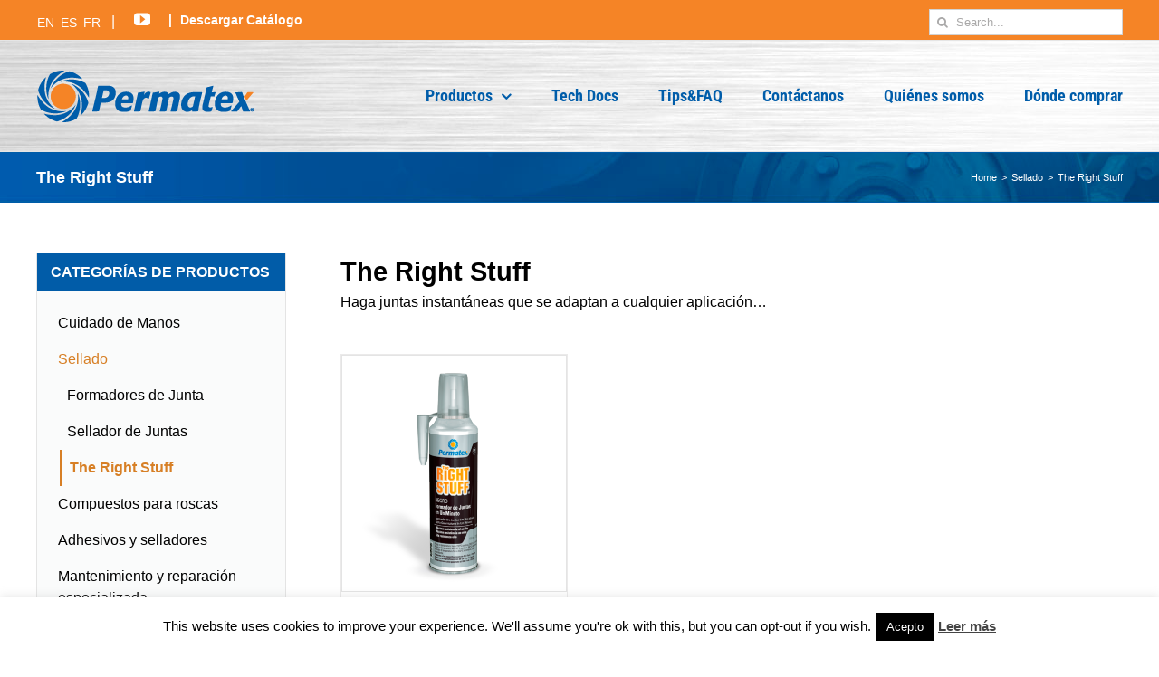

--- FILE ---
content_type: text/html; charset=utf-8
request_url: https://www.google.com/recaptcha/api2/anchor?ar=1&k=6Ld1DrAUAAAAAG1rOQ6azGWvzLvW36-hUv_RpT9V&co=aHR0cHM6Ly9wZXJtYXRleC5jb20uZXM6NDQz&hl=en&v=9TiwnJFHeuIw_s0wSd3fiKfN&size=invisible&anchor-ms=20000&execute-ms=30000&cb=i8h63ij4auq
body_size: 48153
content:
<!DOCTYPE HTML><html dir="ltr" lang="en"><head><meta http-equiv="Content-Type" content="text/html; charset=UTF-8">
<meta http-equiv="X-UA-Compatible" content="IE=edge">
<title>reCAPTCHA</title>
<style type="text/css">
/* cyrillic-ext */
@font-face {
  font-family: 'Roboto';
  font-style: normal;
  font-weight: 400;
  font-stretch: 100%;
  src: url(//fonts.gstatic.com/s/roboto/v48/KFO7CnqEu92Fr1ME7kSn66aGLdTylUAMa3GUBHMdazTgWw.woff2) format('woff2');
  unicode-range: U+0460-052F, U+1C80-1C8A, U+20B4, U+2DE0-2DFF, U+A640-A69F, U+FE2E-FE2F;
}
/* cyrillic */
@font-face {
  font-family: 'Roboto';
  font-style: normal;
  font-weight: 400;
  font-stretch: 100%;
  src: url(//fonts.gstatic.com/s/roboto/v48/KFO7CnqEu92Fr1ME7kSn66aGLdTylUAMa3iUBHMdazTgWw.woff2) format('woff2');
  unicode-range: U+0301, U+0400-045F, U+0490-0491, U+04B0-04B1, U+2116;
}
/* greek-ext */
@font-face {
  font-family: 'Roboto';
  font-style: normal;
  font-weight: 400;
  font-stretch: 100%;
  src: url(//fonts.gstatic.com/s/roboto/v48/KFO7CnqEu92Fr1ME7kSn66aGLdTylUAMa3CUBHMdazTgWw.woff2) format('woff2');
  unicode-range: U+1F00-1FFF;
}
/* greek */
@font-face {
  font-family: 'Roboto';
  font-style: normal;
  font-weight: 400;
  font-stretch: 100%;
  src: url(//fonts.gstatic.com/s/roboto/v48/KFO7CnqEu92Fr1ME7kSn66aGLdTylUAMa3-UBHMdazTgWw.woff2) format('woff2');
  unicode-range: U+0370-0377, U+037A-037F, U+0384-038A, U+038C, U+038E-03A1, U+03A3-03FF;
}
/* math */
@font-face {
  font-family: 'Roboto';
  font-style: normal;
  font-weight: 400;
  font-stretch: 100%;
  src: url(//fonts.gstatic.com/s/roboto/v48/KFO7CnqEu92Fr1ME7kSn66aGLdTylUAMawCUBHMdazTgWw.woff2) format('woff2');
  unicode-range: U+0302-0303, U+0305, U+0307-0308, U+0310, U+0312, U+0315, U+031A, U+0326-0327, U+032C, U+032F-0330, U+0332-0333, U+0338, U+033A, U+0346, U+034D, U+0391-03A1, U+03A3-03A9, U+03B1-03C9, U+03D1, U+03D5-03D6, U+03F0-03F1, U+03F4-03F5, U+2016-2017, U+2034-2038, U+203C, U+2040, U+2043, U+2047, U+2050, U+2057, U+205F, U+2070-2071, U+2074-208E, U+2090-209C, U+20D0-20DC, U+20E1, U+20E5-20EF, U+2100-2112, U+2114-2115, U+2117-2121, U+2123-214F, U+2190, U+2192, U+2194-21AE, U+21B0-21E5, U+21F1-21F2, U+21F4-2211, U+2213-2214, U+2216-22FF, U+2308-230B, U+2310, U+2319, U+231C-2321, U+2336-237A, U+237C, U+2395, U+239B-23B7, U+23D0, U+23DC-23E1, U+2474-2475, U+25AF, U+25B3, U+25B7, U+25BD, U+25C1, U+25CA, U+25CC, U+25FB, U+266D-266F, U+27C0-27FF, U+2900-2AFF, U+2B0E-2B11, U+2B30-2B4C, U+2BFE, U+3030, U+FF5B, U+FF5D, U+1D400-1D7FF, U+1EE00-1EEFF;
}
/* symbols */
@font-face {
  font-family: 'Roboto';
  font-style: normal;
  font-weight: 400;
  font-stretch: 100%;
  src: url(//fonts.gstatic.com/s/roboto/v48/KFO7CnqEu92Fr1ME7kSn66aGLdTylUAMaxKUBHMdazTgWw.woff2) format('woff2');
  unicode-range: U+0001-000C, U+000E-001F, U+007F-009F, U+20DD-20E0, U+20E2-20E4, U+2150-218F, U+2190, U+2192, U+2194-2199, U+21AF, U+21E6-21F0, U+21F3, U+2218-2219, U+2299, U+22C4-22C6, U+2300-243F, U+2440-244A, U+2460-24FF, U+25A0-27BF, U+2800-28FF, U+2921-2922, U+2981, U+29BF, U+29EB, U+2B00-2BFF, U+4DC0-4DFF, U+FFF9-FFFB, U+10140-1018E, U+10190-1019C, U+101A0, U+101D0-101FD, U+102E0-102FB, U+10E60-10E7E, U+1D2C0-1D2D3, U+1D2E0-1D37F, U+1F000-1F0FF, U+1F100-1F1AD, U+1F1E6-1F1FF, U+1F30D-1F30F, U+1F315, U+1F31C, U+1F31E, U+1F320-1F32C, U+1F336, U+1F378, U+1F37D, U+1F382, U+1F393-1F39F, U+1F3A7-1F3A8, U+1F3AC-1F3AF, U+1F3C2, U+1F3C4-1F3C6, U+1F3CA-1F3CE, U+1F3D4-1F3E0, U+1F3ED, U+1F3F1-1F3F3, U+1F3F5-1F3F7, U+1F408, U+1F415, U+1F41F, U+1F426, U+1F43F, U+1F441-1F442, U+1F444, U+1F446-1F449, U+1F44C-1F44E, U+1F453, U+1F46A, U+1F47D, U+1F4A3, U+1F4B0, U+1F4B3, U+1F4B9, U+1F4BB, U+1F4BF, U+1F4C8-1F4CB, U+1F4D6, U+1F4DA, U+1F4DF, U+1F4E3-1F4E6, U+1F4EA-1F4ED, U+1F4F7, U+1F4F9-1F4FB, U+1F4FD-1F4FE, U+1F503, U+1F507-1F50B, U+1F50D, U+1F512-1F513, U+1F53E-1F54A, U+1F54F-1F5FA, U+1F610, U+1F650-1F67F, U+1F687, U+1F68D, U+1F691, U+1F694, U+1F698, U+1F6AD, U+1F6B2, U+1F6B9-1F6BA, U+1F6BC, U+1F6C6-1F6CF, U+1F6D3-1F6D7, U+1F6E0-1F6EA, U+1F6F0-1F6F3, U+1F6F7-1F6FC, U+1F700-1F7FF, U+1F800-1F80B, U+1F810-1F847, U+1F850-1F859, U+1F860-1F887, U+1F890-1F8AD, U+1F8B0-1F8BB, U+1F8C0-1F8C1, U+1F900-1F90B, U+1F93B, U+1F946, U+1F984, U+1F996, U+1F9E9, U+1FA00-1FA6F, U+1FA70-1FA7C, U+1FA80-1FA89, U+1FA8F-1FAC6, U+1FACE-1FADC, U+1FADF-1FAE9, U+1FAF0-1FAF8, U+1FB00-1FBFF;
}
/* vietnamese */
@font-face {
  font-family: 'Roboto';
  font-style: normal;
  font-weight: 400;
  font-stretch: 100%;
  src: url(//fonts.gstatic.com/s/roboto/v48/KFO7CnqEu92Fr1ME7kSn66aGLdTylUAMa3OUBHMdazTgWw.woff2) format('woff2');
  unicode-range: U+0102-0103, U+0110-0111, U+0128-0129, U+0168-0169, U+01A0-01A1, U+01AF-01B0, U+0300-0301, U+0303-0304, U+0308-0309, U+0323, U+0329, U+1EA0-1EF9, U+20AB;
}
/* latin-ext */
@font-face {
  font-family: 'Roboto';
  font-style: normal;
  font-weight: 400;
  font-stretch: 100%;
  src: url(//fonts.gstatic.com/s/roboto/v48/KFO7CnqEu92Fr1ME7kSn66aGLdTylUAMa3KUBHMdazTgWw.woff2) format('woff2');
  unicode-range: U+0100-02BA, U+02BD-02C5, U+02C7-02CC, U+02CE-02D7, U+02DD-02FF, U+0304, U+0308, U+0329, U+1D00-1DBF, U+1E00-1E9F, U+1EF2-1EFF, U+2020, U+20A0-20AB, U+20AD-20C0, U+2113, U+2C60-2C7F, U+A720-A7FF;
}
/* latin */
@font-face {
  font-family: 'Roboto';
  font-style: normal;
  font-weight: 400;
  font-stretch: 100%;
  src: url(//fonts.gstatic.com/s/roboto/v48/KFO7CnqEu92Fr1ME7kSn66aGLdTylUAMa3yUBHMdazQ.woff2) format('woff2');
  unicode-range: U+0000-00FF, U+0131, U+0152-0153, U+02BB-02BC, U+02C6, U+02DA, U+02DC, U+0304, U+0308, U+0329, U+2000-206F, U+20AC, U+2122, U+2191, U+2193, U+2212, U+2215, U+FEFF, U+FFFD;
}
/* cyrillic-ext */
@font-face {
  font-family: 'Roboto';
  font-style: normal;
  font-weight: 500;
  font-stretch: 100%;
  src: url(//fonts.gstatic.com/s/roboto/v48/KFO7CnqEu92Fr1ME7kSn66aGLdTylUAMa3GUBHMdazTgWw.woff2) format('woff2');
  unicode-range: U+0460-052F, U+1C80-1C8A, U+20B4, U+2DE0-2DFF, U+A640-A69F, U+FE2E-FE2F;
}
/* cyrillic */
@font-face {
  font-family: 'Roboto';
  font-style: normal;
  font-weight: 500;
  font-stretch: 100%;
  src: url(//fonts.gstatic.com/s/roboto/v48/KFO7CnqEu92Fr1ME7kSn66aGLdTylUAMa3iUBHMdazTgWw.woff2) format('woff2');
  unicode-range: U+0301, U+0400-045F, U+0490-0491, U+04B0-04B1, U+2116;
}
/* greek-ext */
@font-face {
  font-family: 'Roboto';
  font-style: normal;
  font-weight: 500;
  font-stretch: 100%;
  src: url(//fonts.gstatic.com/s/roboto/v48/KFO7CnqEu92Fr1ME7kSn66aGLdTylUAMa3CUBHMdazTgWw.woff2) format('woff2');
  unicode-range: U+1F00-1FFF;
}
/* greek */
@font-face {
  font-family: 'Roboto';
  font-style: normal;
  font-weight: 500;
  font-stretch: 100%;
  src: url(//fonts.gstatic.com/s/roboto/v48/KFO7CnqEu92Fr1ME7kSn66aGLdTylUAMa3-UBHMdazTgWw.woff2) format('woff2');
  unicode-range: U+0370-0377, U+037A-037F, U+0384-038A, U+038C, U+038E-03A1, U+03A3-03FF;
}
/* math */
@font-face {
  font-family: 'Roboto';
  font-style: normal;
  font-weight: 500;
  font-stretch: 100%;
  src: url(//fonts.gstatic.com/s/roboto/v48/KFO7CnqEu92Fr1ME7kSn66aGLdTylUAMawCUBHMdazTgWw.woff2) format('woff2');
  unicode-range: U+0302-0303, U+0305, U+0307-0308, U+0310, U+0312, U+0315, U+031A, U+0326-0327, U+032C, U+032F-0330, U+0332-0333, U+0338, U+033A, U+0346, U+034D, U+0391-03A1, U+03A3-03A9, U+03B1-03C9, U+03D1, U+03D5-03D6, U+03F0-03F1, U+03F4-03F5, U+2016-2017, U+2034-2038, U+203C, U+2040, U+2043, U+2047, U+2050, U+2057, U+205F, U+2070-2071, U+2074-208E, U+2090-209C, U+20D0-20DC, U+20E1, U+20E5-20EF, U+2100-2112, U+2114-2115, U+2117-2121, U+2123-214F, U+2190, U+2192, U+2194-21AE, U+21B0-21E5, U+21F1-21F2, U+21F4-2211, U+2213-2214, U+2216-22FF, U+2308-230B, U+2310, U+2319, U+231C-2321, U+2336-237A, U+237C, U+2395, U+239B-23B7, U+23D0, U+23DC-23E1, U+2474-2475, U+25AF, U+25B3, U+25B7, U+25BD, U+25C1, U+25CA, U+25CC, U+25FB, U+266D-266F, U+27C0-27FF, U+2900-2AFF, U+2B0E-2B11, U+2B30-2B4C, U+2BFE, U+3030, U+FF5B, U+FF5D, U+1D400-1D7FF, U+1EE00-1EEFF;
}
/* symbols */
@font-face {
  font-family: 'Roboto';
  font-style: normal;
  font-weight: 500;
  font-stretch: 100%;
  src: url(//fonts.gstatic.com/s/roboto/v48/KFO7CnqEu92Fr1ME7kSn66aGLdTylUAMaxKUBHMdazTgWw.woff2) format('woff2');
  unicode-range: U+0001-000C, U+000E-001F, U+007F-009F, U+20DD-20E0, U+20E2-20E4, U+2150-218F, U+2190, U+2192, U+2194-2199, U+21AF, U+21E6-21F0, U+21F3, U+2218-2219, U+2299, U+22C4-22C6, U+2300-243F, U+2440-244A, U+2460-24FF, U+25A0-27BF, U+2800-28FF, U+2921-2922, U+2981, U+29BF, U+29EB, U+2B00-2BFF, U+4DC0-4DFF, U+FFF9-FFFB, U+10140-1018E, U+10190-1019C, U+101A0, U+101D0-101FD, U+102E0-102FB, U+10E60-10E7E, U+1D2C0-1D2D3, U+1D2E0-1D37F, U+1F000-1F0FF, U+1F100-1F1AD, U+1F1E6-1F1FF, U+1F30D-1F30F, U+1F315, U+1F31C, U+1F31E, U+1F320-1F32C, U+1F336, U+1F378, U+1F37D, U+1F382, U+1F393-1F39F, U+1F3A7-1F3A8, U+1F3AC-1F3AF, U+1F3C2, U+1F3C4-1F3C6, U+1F3CA-1F3CE, U+1F3D4-1F3E0, U+1F3ED, U+1F3F1-1F3F3, U+1F3F5-1F3F7, U+1F408, U+1F415, U+1F41F, U+1F426, U+1F43F, U+1F441-1F442, U+1F444, U+1F446-1F449, U+1F44C-1F44E, U+1F453, U+1F46A, U+1F47D, U+1F4A3, U+1F4B0, U+1F4B3, U+1F4B9, U+1F4BB, U+1F4BF, U+1F4C8-1F4CB, U+1F4D6, U+1F4DA, U+1F4DF, U+1F4E3-1F4E6, U+1F4EA-1F4ED, U+1F4F7, U+1F4F9-1F4FB, U+1F4FD-1F4FE, U+1F503, U+1F507-1F50B, U+1F50D, U+1F512-1F513, U+1F53E-1F54A, U+1F54F-1F5FA, U+1F610, U+1F650-1F67F, U+1F687, U+1F68D, U+1F691, U+1F694, U+1F698, U+1F6AD, U+1F6B2, U+1F6B9-1F6BA, U+1F6BC, U+1F6C6-1F6CF, U+1F6D3-1F6D7, U+1F6E0-1F6EA, U+1F6F0-1F6F3, U+1F6F7-1F6FC, U+1F700-1F7FF, U+1F800-1F80B, U+1F810-1F847, U+1F850-1F859, U+1F860-1F887, U+1F890-1F8AD, U+1F8B0-1F8BB, U+1F8C0-1F8C1, U+1F900-1F90B, U+1F93B, U+1F946, U+1F984, U+1F996, U+1F9E9, U+1FA00-1FA6F, U+1FA70-1FA7C, U+1FA80-1FA89, U+1FA8F-1FAC6, U+1FACE-1FADC, U+1FADF-1FAE9, U+1FAF0-1FAF8, U+1FB00-1FBFF;
}
/* vietnamese */
@font-face {
  font-family: 'Roboto';
  font-style: normal;
  font-weight: 500;
  font-stretch: 100%;
  src: url(//fonts.gstatic.com/s/roboto/v48/KFO7CnqEu92Fr1ME7kSn66aGLdTylUAMa3OUBHMdazTgWw.woff2) format('woff2');
  unicode-range: U+0102-0103, U+0110-0111, U+0128-0129, U+0168-0169, U+01A0-01A1, U+01AF-01B0, U+0300-0301, U+0303-0304, U+0308-0309, U+0323, U+0329, U+1EA0-1EF9, U+20AB;
}
/* latin-ext */
@font-face {
  font-family: 'Roboto';
  font-style: normal;
  font-weight: 500;
  font-stretch: 100%;
  src: url(//fonts.gstatic.com/s/roboto/v48/KFO7CnqEu92Fr1ME7kSn66aGLdTylUAMa3KUBHMdazTgWw.woff2) format('woff2');
  unicode-range: U+0100-02BA, U+02BD-02C5, U+02C7-02CC, U+02CE-02D7, U+02DD-02FF, U+0304, U+0308, U+0329, U+1D00-1DBF, U+1E00-1E9F, U+1EF2-1EFF, U+2020, U+20A0-20AB, U+20AD-20C0, U+2113, U+2C60-2C7F, U+A720-A7FF;
}
/* latin */
@font-face {
  font-family: 'Roboto';
  font-style: normal;
  font-weight: 500;
  font-stretch: 100%;
  src: url(//fonts.gstatic.com/s/roboto/v48/KFO7CnqEu92Fr1ME7kSn66aGLdTylUAMa3yUBHMdazQ.woff2) format('woff2');
  unicode-range: U+0000-00FF, U+0131, U+0152-0153, U+02BB-02BC, U+02C6, U+02DA, U+02DC, U+0304, U+0308, U+0329, U+2000-206F, U+20AC, U+2122, U+2191, U+2193, U+2212, U+2215, U+FEFF, U+FFFD;
}
/* cyrillic-ext */
@font-face {
  font-family: 'Roboto';
  font-style: normal;
  font-weight: 900;
  font-stretch: 100%;
  src: url(//fonts.gstatic.com/s/roboto/v48/KFO7CnqEu92Fr1ME7kSn66aGLdTylUAMa3GUBHMdazTgWw.woff2) format('woff2');
  unicode-range: U+0460-052F, U+1C80-1C8A, U+20B4, U+2DE0-2DFF, U+A640-A69F, U+FE2E-FE2F;
}
/* cyrillic */
@font-face {
  font-family: 'Roboto';
  font-style: normal;
  font-weight: 900;
  font-stretch: 100%;
  src: url(//fonts.gstatic.com/s/roboto/v48/KFO7CnqEu92Fr1ME7kSn66aGLdTylUAMa3iUBHMdazTgWw.woff2) format('woff2');
  unicode-range: U+0301, U+0400-045F, U+0490-0491, U+04B0-04B1, U+2116;
}
/* greek-ext */
@font-face {
  font-family: 'Roboto';
  font-style: normal;
  font-weight: 900;
  font-stretch: 100%;
  src: url(//fonts.gstatic.com/s/roboto/v48/KFO7CnqEu92Fr1ME7kSn66aGLdTylUAMa3CUBHMdazTgWw.woff2) format('woff2');
  unicode-range: U+1F00-1FFF;
}
/* greek */
@font-face {
  font-family: 'Roboto';
  font-style: normal;
  font-weight: 900;
  font-stretch: 100%;
  src: url(//fonts.gstatic.com/s/roboto/v48/KFO7CnqEu92Fr1ME7kSn66aGLdTylUAMa3-UBHMdazTgWw.woff2) format('woff2');
  unicode-range: U+0370-0377, U+037A-037F, U+0384-038A, U+038C, U+038E-03A1, U+03A3-03FF;
}
/* math */
@font-face {
  font-family: 'Roboto';
  font-style: normal;
  font-weight: 900;
  font-stretch: 100%;
  src: url(//fonts.gstatic.com/s/roboto/v48/KFO7CnqEu92Fr1ME7kSn66aGLdTylUAMawCUBHMdazTgWw.woff2) format('woff2');
  unicode-range: U+0302-0303, U+0305, U+0307-0308, U+0310, U+0312, U+0315, U+031A, U+0326-0327, U+032C, U+032F-0330, U+0332-0333, U+0338, U+033A, U+0346, U+034D, U+0391-03A1, U+03A3-03A9, U+03B1-03C9, U+03D1, U+03D5-03D6, U+03F0-03F1, U+03F4-03F5, U+2016-2017, U+2034-2038, U+203C, U+2040, U+2043, U+2047, U+2050, U+2057, U+205F, U+2070-2071, U+2074-208E, U+2090-209C, U+20D0-20DC, U+20E1, U+20E5-20EF, U+2100-2112, U+2114-2115, U+2117-2121, U+2123-214F, U+2190, U+2192, U+2194-21AE, U+21B0-21E5, U+21F1-21F2, U+21F4-2211, U+2213-2214, U+2216-22FF, U+2308-230B, U+2310, U+2319, U+231C-2321, U+2336-237A, U+237C, U+2395, U+239B-23B7, U+23D0, U+23DC-23E1, U+2474-2475, U+25AF, U+25B3, U+25B7, U+25BD, U+25C1, U+25CA, U+25CC, U+25FB, U+266D-266F, U+27C0-27FF, U+2900-2AFF, U+2B0E-2B11, U+2B30-2B4C, U+2BFE, U+3030, U+FF5B, U+FF5D, U+1D400-1D7FF, U+1EE00-1EEFF;
}
/* symbols */
@font-face {
  font-family: 'Roboto';
  font-style: normal;
  font-weight: 900;
  font-stretch: 100%;
  src: url(//fonts.gstatic.com/s/roboto/v48/KFO7CnqEu92Fr1ME7kSn66aGLdTylUAMaxKUBHMdazTgWw.woff2) format('woff2');
  unicode-range: U+0001-000C, U+000E-001F, U+007F-009F, U+20DD-20E0, U+20E2-20E4, U+2150-218F, U+2190, U+2192, U+2194-2199, U+21AF, U+21E6-21F0, U+21F3, U+2218-2219, U+2299, U+22C4-22C6, U+2300-243F, U+2440-244A, U+2460-24FF, U+25A0-27BF, U+2800-28FF, U+2921-2922, U+2981, U+29BF, U+29EB, U+2B00-2BFF, U+4DC0-4DFF, U+FFF9-FFFB, U+10140-1018E, U+10190-1019C, U+101A0, U+101D0-101FD, U+102E0-102FB, U+10E60-10E7E, U+1D2C0-1D2D3, U+1D2E0-1D37F, U+1F000-1F0FF, U+1F100-1F1AD, U+1F1E6-1F1FF, U+1F30D-1F30F, U+1F315, U+1F31C, U+1F31E, U+1F320-1F32C, U+1F336, U+1F378, U+1F37D, U+1F382, U+1F393-1F39F, U+1F3A7-1F3A8, U+1F3AC-1F3AF, U+1F3C2, U+1F3C4-1F3C6, U+1F3CA-1F3CE, U+1F3D4-1F3E0, U+1F3ED, U+1F3F1-1F3F3, U+1F3F5-1F3F7, U+1F408, U+1F415, U+1F41F, U+1F426, U+1F43F, U+1F441-1F442, U+1F444, U+1F446-1F449, U+1F44C-1F44E, U+1F453, U+1F46A, U+1F47D, U+1F4A3, U+1F4B0, U+1F4B3, U+1F4B9, U+1F4BB, U+1F4BF, U+1F4C8-1F4CB, U+1F4D6, U+1F4DA, U+1F4DF, U+1F4E3-1F4E6, U+1F4EA-1F4ED, U+1F4F7, U+1F4F9-1F4FB, U+1F4FD-1F4FE, U+1F503, U+1F507-1F50B, U+1F50D, U+1F512-1F513, U+1F53E-1F54A, U+1F54F-1F5FA, U+1F610, U+1F650-1F67F, U+1F687, U+1F68D, U+1F691, U+1F694, U+1F698, U+1F6AD, U+1F6B2, U+1F6B9-1F6BA, U+1F6BC, U+1F6C6-1F6CF, U+1F6D3-1F6D7, U+1F6E0-1F6EA, U+1F6F0-1F6F3, U+1F6F7-1F6FC, U+1F700-1F7FF, U+1F800-1F80B, U+1F810-1F847, U+1F850-1F859, U+1F860-1F887, U+1F890-1F8AD, U+1F8B0-1F8BB, U+1F8C0-1F8C1, U+1F900-1F90B, U+1F93B, U+1F946, U+1F984, U+1F996, U+1F9E9, U+1FA00-1FA6F, U+1FA70-1FA7C, U+1FA80-1FA89, U+1FA8F-1FAC6, U+1FACE-1FADC, U+1FADF-1FAE9, U+1FAF0-1FAF8, U+1FB00-1FBFF;
}
/* vietnamese */
@font-face {
  font-family: 'Roboto';
  font-style: normal;
  font-weight: 900;
  font-stretch: 100%;
  src: url(//fonts.gstatic.com/s/roboto/v48/KFO7CnqEu92Fr1ME7kSn66aGLdTylUAMa3OUBHMdazTgWw.woff2) format('woff2');
  unicode-range: U+0102-0103, U+0110-0111, U+0128-0129, U+0168-0169, U+01A0-01A1, U+01AF-01B0, U+0300-0301, U+0303-0304, U+0308-0309, U+0323, U+0329, U+1EA0-1EF9, U+20AB;
}
/* latin-ext */
@font-face {
  font-family: 'Roboto';
  font-style: normal;
  font-weight: 900;
  font-stretch: 100%;
  src: url(//fonts.gstatic.com/s/roboto/v48/KFO7CnqEu92Fr1ME7kSn66aGLdTylUAMa3KUBHMdazTgWw.woff2) format('woff2');
  unicode-range: U+0100-02BA, U+02BD-02C5, U+02C7-02CC, U+02CE-02D7, U+02DD-02FF, U+0304, U+0308, U+0329, U+1D00-1DBF, U+1E00-1E9F, U+1EF2-1EFF, U+2020, U+20A0-20AB, U+20AD-20C0, U+2113, U+2C60-2C7F, U+A720-A7FF;
}
/* latin */
@font-face {
  font-family: 'Roboto';
  font-style: normal;
  font-weight: 900;
  font-stretch: 100%;
  src: url(//fonts.gstatic.com/s/roboto/v48/KFO7CnqEu92Fr1ME7kSn66aGLdTylUAMa3yUBHMdazQ.woff2) format('woff2');
  unicode-range: U+0000-00FF, U+0131, U+0152-0153, U+02BB-02BC, U+02C6, U+02DA, U+02DC, U+0304, U+0308, U+0329, U+2000-206F, U+20AC, U+2122, U+2191, U+2193, U+2212, U+2215, U+FEFF, U+FFFD;
}

</style>
<link rel="stylesheet" type="text/css" href="https://www.gstatic.com/recaptcha/releases/9TiwnJFHeuIw_s0wSd3fiKfN/styles__ltr.css">
<script nonce="HlPyNlSMAiCsBylk5osqJg" type="text/javascript">window['__recaptcha_api'] = 'https://www.google.com/recaptcha/api2/';</script>
<script type="text/javascript" src="https://www.gstatic.com/recaptcha/releases/9TiwnJFHeuIw_s0wSd3fiKfN/recaptcha__en.js" nonce="HlPyNlSMAiCsBylk5osqJg">
      
    </script></head>
<body><div id="rc-anchor-alert" class="rc-anchor-alert"></div>
<input type="hidden" id="recaptcha-token" value="[base64]">
<script type="text/javascript" nonce="HlPyNlSMAiCsBylk5osqJg">
      recaptcha.anchor.Main.init("[\x22ainput\x22,[\x22bgdata\x22,\x22\x22,\[base64]/[base64]/[base64]/KE4oMTI0LHYsdi5HKSxMWihsLHYpKTpOKDEyNCx2LGwpLFYpLHYpLFQpKSxGKDE3MSx2KX0scjc9ZnVuY3Rpb24obCl7cmV0dXJuIGx9LEM9ZnVuY3Rpb24obCxWLHYpe04odixsLFYpLFZbYWtdPTI3OTZ9LG49ZnVuY3Rpb24obCxWKXtWLlg9KChWLlg/[base64]/[base64]/[base64]/[base64]/[base64]/[base64]/[base64]/[base64]/[base64]/[base64]/[base64]\\u003d\x22,\[base64]\\u003d\\u003d\x22,\[base64]/DukkVwobDmEtiw5tSwoTCoHvDniRXFWjDnMOKWG7Dumcdw43DuAbCmcOTbcK9LQpdw6DDgkLCj2VAwrfCgsOFNsODMsO3wpbDr8OXUlFNCELCt8OnOw/Dq8KRJsKUS8KadzPCuFBwwpzDgC/CrUrDojQiwrfDk8KUwpzDhl5YZsOMw6wvFjgfwot1w7I0D8Ogw603woMzBG9xwrZ9esKQw5XDjMODw6YSAsOKw7vDtsOkwqotMivCs8KrcMKbcj/DsRsYwqfDlxXCowZhwqjClcKWO8KfGi3CuMK9wpUSIcOLw7HDhSUewrcUBMOJUsOlw7bDocOGOMKkwrpABMONKsOZHUtIwpbDrSzDvCTDvgjCr2PCuBhZYGQ7XFN7wpjDiMOOwr1bRMKgbsKpw4LDgXzCjMKJwrMlO8K/YF9xw609w4g1JcOsKhIuw7MiLsKzV8O3bT3CnGpeRsOxI2rDnClKF8OMdMOlwphmCsOwYsO8cMOJw4gzTAA1eiXCpGzCjivCv0RBE1PDgMKGwqnDs8OQPgvCtBrCg8OAw7zDpwDDg8Obw55/ZQ/ClW10OFbCucKUel5Yw6LCpMKGaFFgfsKVUGHDrsKIXGvDisKNw6x1Dl1HHsO8LcKNHDRpL1bDk1TCgiopw5XDkMKBwpJsSw7Cp3xCGsKpw5TCrzzCglLCmsKJU8KswqoRIsKDJ3xtw6J/DsONEwNqwr/DhXQ+WlxGw7/Dm2Y+wowew7MAdGQmTsKvw7Njw51ia8KHw4YRFsKpHMKzEz7DsMOSWDdSw6nCvMOZYA8kCSzDucOlw6R7BRc7w4oewo/DqsK/e8OGw7Urw4XDgnPDl8KnwpPDjcOhVMOnTsOjw4zDosKjVsK1SsKSwrTDjAHDpnnCo3BFDSfDhMOlwqnDnhPCoMOJwoJmw5HCiUIPw7DDpAcAfsKlc3DDnVrDnx3DhCbCm8Kow6c+TcKmZ8O4HcKRLcObwovCv8K/w4xKw6VRw55oWFnDmGLDksKjfcOSw7oaw6TDqWrDp8OYDFYnJMOEOcKIO2LCn8OBKzQ6DsOlwpB0KFXDjHRjwpkUUcKwJHoSw6vDj1/DtsOBwoNmIMO4w7LCuV83w65teMO+GjHCsHzDkHQjUyrCjMODw7PDtjYqdGEBFMKhwpYtwplmw7vDhEU7FzHDly/[base64]/CpB/Dl1jCrWEpXsOaw7Yywr13wptZc0jDpcKzeFEXOcKnSm4EwqgmFXfCq8Oowr05NsOlwpAVwq7Dq8KRw4QXw5PCpw7Cu8Krwrs9w4PDmsK6wrZpwpcac8KOFMKYDGV9wofDncOww5LDoXLCgwNrwrzDmWM2GsOcG2Ruwo9cwodxL0/DhmlJwrFUwoPCksOOwp7Co3o1NsKYwqHDv8KaMcOcbsOsw6Yww6XCqsOGXMKSa8O0asKCLj3CtAx6w7PDhsK3w57DpDrCg8Oiw49ZC27DhFF2w4dRaUXCoQzDvsOnfHxZTMONGcK5wozCoGZHw6rCuxjDpF/Dn8Kewo4hV3/CicK6SjJ1wrV9wog2w6nDi8KZaRd5wrfCg8Kxw5Yyb3jDgMOZwozChmBPw5fDjcKsFTlhP8OLSsOvw53DshfClcOZwp/CicKAE8K2ScOmUsOgw4XDtGnDgl8Hw4jChkoRAWl+wqZ6N2wkwqHCukjDrMKBMMORasKPeMOOwq7CscKRZcO/w7rChcOTZ8OKw7PDn8KHAAzDjizDuFzDpBdkXBUaw4zDh3LCvsOVw4LDrsOywqJDbsKSw7FEKy4bwpUnw58UwpzDv0M2wqrCnhIFB8O9wrjClMK1Vw/[base64]/[base64]/CmWofY8OTw57DiGnDhsKbCwvClQBEwpbDgMKAwpBnwrxraMOtworCjcOBAlgOSmzCtXocwrcRwoMFDMKdw5TCtsKMw70ew4opUToodEbClMK+MD7DncOFfcOYVznCrcK6w6TDkcKNGcOhwpE4TyBRwonDhsODZ3/CisOWw7rDkMOWwrYUHcKMRwAJGkMwIsOza8OTR8KKWyLDtA3Cu8Opwrx5Gj7Dt8OzwojDoiAGCsOawrV6wrF4w5ERwqfDjEYLRh7DmmHDhcO9a8OAwq1dwozDn8OUwpzCi8OiEltEHXPDlXoZwo/DuQ01PMOfOcKMw4PDocOTwoHDnMK3wqc/XcOFwpzDpsOPV8KBw4RbfcKDw73DtsOIXsKNTT/[base64]/CsAdCwo/CusOfw5gFwqFnw7bCrcOLVw7DnhVcEVPDqibCgQ7ClTxJJUHCl8KeLCFBwonChR/DmcO2C8KXPHNxYcOnbsKUw4nCnDXCj8KCOMOww7jCq8Klw49ZDHTChcKFw5QIw4/[base64]/[base64]/cMKgAMOLU1TCjsK3w4HDlsKIw4xawohbNw7CkBrDqwAjwrLDlWY+BGvDtQFoUAY7w4vDk8Ksw495w7vCo8OXIMOFM8KVOcKOG0pdwoXDhgvChR/DpzTCsWLCuMO5BsO3RDUfR00IEMOlw4kQw5Q8AMK+wovDmjEQQz5Vw6bChTVSYTnCunMjwqnDkjYYI8O8dcO3wrnDr1APwq9iw4nCgMKIwpnCpDU5wo1Pw7NLwoXDvgZ+w7IbQwInwrV2MMOsw7zDjXdIw6ExecOEw5LCn8OHwq3DpmBkVCUsBh/DnMOgYWDCqQc/b8KhI8KbwoVvw5XCi8KqWUM9a8OdTsOaQMO8w5FIwr/DpcOuOcK3L8Obw7NHdgFAw4YNwpJsXRkFDVDCqsKmak/DlsKgwr7CvQrDo8KiwoXDrxENfjQSw6HDosOCOGE/w59LLSM5HhvDug0uwq/DtcOpEmgkS2Mjw4vCjyPCohTCrcKew7PDsF16w5tWwoQ4CsOnw5PCmFNpwrw0KFZiwpkGa8O1YDfDmAokw6lAw6LCiWllLTZjwpQbUcObHmUADsK8c8KIEDdmw6LDpcKzwrlqAFLCkh/[base64]/CgGVlCwI8ZHwwwqVTIRU7VWvChMOhw6vDiiLDoFvDihbCq3E0TV16Y8OGwr/DhT5MSMO5w5F/woDDjMOzw7gdwr5vPcO8HsKxKQ/[base64]/[base64]/DtcOQwqI3w6oVLElXw6PDszMLYcKIwrUpwq7DksKBS2xsw7bDlAo+wrnDkSApESzCiCzDusKqRxgPwrXDsMKtw6M0wqrCqELCqDvCsF7DuXIwfCXCiMK1w4JsKsKCSjlWw7VIw74Owr/DuCEUBcKHw6HDkcK0wrzDhMKoJMO2H8OFAsOmScKBAsKhw7nCjsOueMK2bGpnwrfCssK7XMKHH8O4WhHDrRXCmcOIwr/Di8OhFhNUw6HCtMOjw7p/[base64]/CuGQFdi17w6ADw6tNwpwJw6TCuGrDkcONw6cNe8KFJG/CiikrwpLDjMOXXngIXMOeOcKbcVTDisOWDyxQwopnHsKaMsKhKlY6aMOew4XDk192wrUjwpfCrXnCuTDCkD4JVWvCpcONw6HCmMKUZhjCu8O3QVE8HX8+w7DCs8KrIcKJFy7CvMOIKAtLeBwfw7oTVsOTwofCm8Omw5hhG8OkY0s8wo/DnD53UMOowonDm057Vw4ywqjCm8OWMsK2w6/ChxsmOcKYXw/[base64]/Dqi3Ds8OSwqVewrjCvsKqKmTDmjfCsWTCncKuwojDuyzDh20mw6MCIsOaQ8OSw7vDuifDhDXDpTTDtilxIHFdwrQUwqPCqBp0bsOJLsKdw6UcfhMmw60AMlrDiSvCqsKTw4HCksOOwohVw5Jyw7p1X8Obwoojwq/Co8Khw4JYw5DDv8KvBcOhNcOlXcOzFmgNwoo1w4MlFcORwo0BTCXDj8OmYsK6eVXCjcO6worDmBPCsMK1w7swwo87wp0Nw5vCszIbP8KmcmVjAMK/w4xvEQUDwrDChRfCqjVkw5TDoWTDsX/Ck0tQw5w6wqXDs3xeI2HDkjDCssK2w7M8w5BqE8Opw6/DqmLDo8Oxw5FGw5vDr8OKw67CgyzDqcO2w48aasOCVAHClcKVw79BZE9Jw6Y8EMOCwqbDuyHDs8OKwobDjUvChMOcLFnDv2/Dpw/CvTJEBsK7X8KCccKMfsK5w5ZPQMK1d2NLwqh0N8Kkw7TDizsCMiVZUUYww6TDusKuw5oSV8O1Mjc7cABcT8KzG3l3BBFBAyBBwqoTHsOuw7Uuw7rDqMOTwpEhOB5nEMK2w6pDw7vDjcOQS8OZU8Obw4zDl8KFJWVZwoLClMKNIsK/dsKkwqrCq8OHw4RqUis+dcO5bRtoY0Ujw7/CqMKUdkpLQ31WKsKowpFAw5lPw5sxwpYcw67CtWI3JcOMwqAlesO7wp/DpC8dw73DpU7DrsKSZ0zCn8OQaxNDw7ZKw4Ihw4EAc8OoXcOiJV3Cn8OXOsK4ZAcFdsOqw7E3w6wfH8K+ZWYdwojCiXAKO8KuaHvDnE3DvMKtw7fCiGVpPsKHA8KJOgnCg8OudyPCo8OnUmjCt8K/bEvDqcKyLTzClinCh1nCrzfCjCrDnyMzw6fDrsOLTcOiw59mwpM+wpDCnMKkSkh9NXBBwpXDpsOdw50ewq3DpEDCghR2BGLCjsOHAy/DucKPHV3DtMKdWHTDnyzDv8OpCiXCjibDq8Kzw5lJcsOQHU5mw71Lwp7CgsK2wpNZBAFqwqLDi8KoGMOgw4jDucO1w5V5wpUzHTFBZivDncK9U0TDo8OAw4zCpEjCph/CiMK1J8Knw61cwrTDrVQrOiAmw6vCrQPDmsO3wqDCvFBIw6oQw4UaMcOfwpjCq8KBEcKtw4xuwqlzw54NGGR7ElHCsVHDmmrDhMO6B8KfCQMiw4lEasOGWg8Gw4DDoMKRR2jCicKOGXsZEsKSScOTGU7DtD1Iw4hybW3DthsDPUXDvcKTLMO+wp/[base64]/CpcKJEl7DmVYSUMOyAcOeWkEPw5nDvMOjwqfCuT8GasKjw4fCvsK3wrxRw5ZowrpSwqTDgcOPRsOMC8Oqw6M0w4QvDsKbGDVyw57CnmAVw77Cr28WwpfDqQ3CrnUdwq3Ct8OBwrUNGyLDu8OGwpEgOcOfQMKDw6MUN8Omb1FnXG/DpcOXf8KaJcORFyFATcOLacKABmR5NjDDtsO6w7JYbMO/Tm86GkFPw4LCiMKwCSHDgHTDlyPCjnjDocKNw5ZtDsOvwrTCvQ/Ct8OFZTHDu1c6UgVMRsO5W8K9Wx/DpidFw7MZNDDDg8KXw7/Ci8KmD1AYw4XDk2xUUQ/[base64]/[base64]/DpDFow5fCqjM4w5/DksKnw7bDohfCl8KLw5J4woDCmAvCjcKTPAU4w5rDjQbDrMKpYsOQUcOqKCLDq1JvVMKHdcOtNSzCl8Oow7RCCVTDi0IGZ8KXw5LDt8KfAsOEF8OKC8Kcw5PCuHfCpxrDksKuVsKbwpImwo7DnxRubE/DuzXCrV5KUkpjwoHDnHHCo8OjcAjCnsKkaMKZecKKVE/CjcKJwoHDrMKWJTzCr1/[base64]/DohbDrFlhwqZiVkMow6ZLwqoJw7QBDsO0RWbDkMO5eBzDlUvCnBvDpcO+aAgxw7XCsMOLVCbDscKzTMKfwp41fcOVw4k1Q2NTRBMkwq3CmMO2cMOjw7bCi8OeeMOHw7VSNsOYDUrCjmDDqk7Cu8Kewo3DmycbwpQbCMKSKMKvFcKbGsO3RjTDgMORwokjCVTDjztsw6/[base64]/DoMOvw4nCl8OJwqzDtgk/wovDiMKxMMOdwp51XMOjLMK6w54aRMK1wo1/[base64]/w5bCnnpRwpAqdA/DjsOeNMOUwpjCqzUtwqYBCRHCoBPCkFAuB8O4Lz7DkhzDhE/Ci8KmcMKiamvDlMOENz84dsONW0/Cq8KaasO7csOtw7BtNRjCjsK8XcOUDcOsw7fDscKywrrCqWXDggFGYcOTT0vDgMKOwpUWwrbCk8KWwovCqS46wps7w7/CpxnDoA9oQAtjGcOJw57DlMOzHMKJe8O1SMOIbgl2ZDA5LMKIwqNmYifDtMKgwrvDpWF0wrTCjn0Wd8K5HHfCisKVw5/DmsK/CgVaTMKVLCPDqgYLw7PCj8KoKMOQw5TDp1zCkTrDmkPDpCjCjsO6w5vDm8Kuw5EuwqHCl2LDiMK2ECFxw74LwrbDv8OrwrvDlsO3wqNdwrTDmMKLEkrCg0HClG52CsOqZcOaAz5zMg7Dpm4Fw75jwrzDq1s8wrYxw4l8FznDqsKHwqnDssOiacOGOsO6cX/DrnzCvmPCv8KSblzCv8KdDBc2w4bCpi7CmsO2wr/DvAjDlwB6wod2ccOpTX8EwoILHSrCncKvw75Gw4E/ZTbDilh8w405wrbDrXXDksKDw7R3MTXDhzrCrcKiNcKUw5xZwroDYsKxwqbDmHrDo0HDnMOOSsKYam/DmBl2K8ORJis/w4bCusOccx7DvcKgw55ARA7DlsKzw6bCm8OLw4RRBHvCkgjCtsK0MiVsDsOTBMOkw6/CqcKrOGMjwoVbw63ChcOIK8KrXMKkwrQNWBjDgFslb8KBw61Vw7jDvcODScK2wqrDhiVed0jDqcKvw5zDqhbDtcO+b8OGBsOVaTLDqsOzwq7DosOVw5jDhMK8NCrDgSxow5wEa8KjHsOKdxnCpgQ3fQImwpnCu21RdjBhTsKuIMKkwohjwoRgQsKPIj/DuxTDssKRbX7DmUFFOsOdwoHClHbDucKnw5JjVEHCm8OtwobCrlEpw6LDlE3DncOiw6LCjx3Dm3LDvsKnw41LLcOnMsKQw6pKaVHDgkkJTsKpwpxwwq/[base64]/wpRew6nCn8OGZgRlw7g1w5bCmMOHRcKAw5Rcw7sjGMK2wr8gwoTDlSZSPSs1wp45w7rDusKSwoXCiEB5woNMw4LDnmvDrsKZwq8EQMOtCD/ChEENbzXDhsO4PcKJw6lZX0DCpys4cMOlw5/CjMKEw4XCqsK2woXCgMO9KjTClsKKbsKwwoLDkRoFIcOQw4fCgcKDwoTCvU/CmcK6TxtAZsOuLcKIaHxEUsOqAxHCrcO9UQERw4dcIUtLw5zCnsOIw7/CscObGj4cwp41wolgw6nDu3Jywq4EwpfDucOOasKowo/CglDDgMO2NDcWJ8Krw6/CuCc9WQTCh0zDszsRwpzCgcK5dSHDtxg2FMORwqDDtBDDksOfwphbwqNuAH8DOlZrw5LCusKpwrx3H3vCvCnDnsO2wrDDrCzDscOtMCHDjcKvYcKDScKxwp7CjCLChMK6w5/CmT3Dg8Oiw6fDt8OWw7RVw74mRcOrbAXCgMKHwrjCqVvCocKDw4vDtDgAHMOGw6rClyfDtGfClsKcMk7DuTbCu8O7eUPCs3QwZ8KYwqrDmShuaAfCj8KUwqcOakZrwqfCixfDlB1yK19iw4vCkFofQGweKDTCvgNVw4rCu0LDgxfDnMK/[base64]/CmMKbXkbDv3LCgcOqw5x8wqXDi8K4w7YyXcKfwrwlw4rCu2rDtcOiwoYbI8OraxvCgsOpaBhtwoVgXHHDrsKew7XDj8KNwoZfKcKIEA0Tw4s3woJkw6TDhEwFE8OOwo/[base64]/WMKjXcO9EgMMPcOZwqJZw5IRT2jCiGs1wqvDui1JWTFcw4rDj8KlwpITK1DDpMKkwoQ/UVcNw6UKw4BuJMKMNj/CnsOZwrXClgQkKsOOwoYOwrU3VsK7IMOawpBGHnsYA8OhwqjCtjHCiR8EwogFw6rClsK0w45MfUjCsFt6w6M+wpfDjsO7eWg7w6rCkkgbHV1Qw5jDmsKJX8Ovw4vCp8OEwqrDrcK/[base64]/CrUE7OmnCi8OtwqEsw5nCgCjDtMOqw6/Cq8OdI0Afwp5YwrsOJMO4H8KSw43CucOFwpXCscOTw6okcF/Ck1NGd2h+w4JqA8KYw7pRwrVDwoXDo8KPcsOsLgnCsl7DrEPCpMO4R0NKw5PCqcO7TkfDuXsvwrfCs8KBw7HDqFQbwoE6BV3CrsOmwpt+wqZzwoZlwq/CqTXDrMO7Wj/[base64]/CvsOQw5fDqcOnC8OLwrEMDsKjfwxDchrCp8Opw4p/woBZwpFyasOUw5bDqUtgwpk+eVNowq4LwpdVHcKhQMKfw4fDj8Olw5lIw4bCrsOKwrrDlsOzXTbDoRPDnE02cC4hNEfDqsKWTsK0RcOZCsKmEMKybMO+csKuw4jDviNyU8K9WjsNw7PClwPCh8OowrHCpCTDnBU/w5k0wo/Cuxg5wp3CvsKgwrTDnHzCm1rDnDzCvmESw7DCgGQ9O8KJVTXDmcOaL8KFw6nCkxkVVcK7ZnHCuCDCny4+w6lIw4/CqCnDukzDsljCrh1+QMOAdsKaPcOAZH7Ci8OZwqRAw7/Dk8OAw4zCmcK0wqPDn8OOw6nDlcKsw6QtXA1uEyjDusKwB0BxwqUYw4QrwpHCuS3CoMO/[base64]/Clh4pw4VbwpHDtD4efsOoecKtTcKaw7lOD2BSN0fDtMO3Hn8Qwp7Cg3DChETCmsKUHsKww7ktwoAawpIhw6/DljjCiiJqfjUxRibCmBbDpC/DmDdzLMO+wqlww4XDkVzCisKRwp7Do8KtPFnCrMKbw6IlwqvCkMK6woAKccKTVcO1wqPDo8Orwp9gw4kxIsKow6fCpsOvHsK9w5cOEMKywrcoQR7DjTjDqMOtTMOpNcObw7bDh0MlUMO6DMOrwrtrwoNmwrQewoA/LsOlIWTDhwI8w6ckFCZkKG/Dl8KHw4cTQ8O5w4zDncOWw7JrURRxFMOYwrFjw6VHfDciGx3CqsKaQS/DscOJw7oZLhjDqsKxw73CnD3DuT/DpcK+Q0HDqgs7NGjDiMKmwp/Cl8KnOMODDX8twogEw6/Dk8ONw7HCpgUnV0djKTNDw6xZwqwOwo8vcMKOw5VUwoIWw4PCnsOVLcOFBil7HjbDmMKpwpQ3LMOVw78oSMKPwpV1K8OjD8OnUcO/O8K8wofDrX3CucKfBXdSZsOiw4FmwofClBN/f8K7w6cNAznDnC8FDUM3GTHDjsKnw63CiWTCnsKcw4MHw7UvwqAtHsO8wokhwoc7w5jDjzp2OMKlwqEww4ohwpHChkNvP1rCqcKvTzEYwo/CpsOWwrrDiXrCtMKRaXgPDVw1wpAiwpvDhA7CknI8wpJHf0nCrcKTRMOpe8KBwp7Dp8KQwoPCnxjDo2ALw5vDi8KZwr5AQ8KeHnPCg8O7el/DvRNww7pXwr0oIgrCkW1aw4bCvsKwwokZw5QIwofCl2dBR8K8wp4Dwpl8wpU4UA7CmV3DkGMcwqHDmMKjw6XCvCIhwpFwMhrDiwrDq8KBUsO3wpHDvj7CusO2wrUVwr8nwrZjDWjCjH4BCsOpwrEsSFHDuMKawpdaw5k/DsKHLMKnJytzw7VFw41cwr05wpFgwpInwrbDvsORT8OKA8KAw5JsSsK7BcKkwrRiwrzCnsORw4fDjW/DscKiPQMecMKUwp7DmcOfL8ONwpjCizcGw4siw49GwqzDlWjCksOISsO6cMOmc8KHJ8O6CsK8w5/Ch3HDpsK9w6TCtG/ClnrCoHXCujDDvsOowqdEGsO9PMKufcKKw6pewrxhwp8mw65Rw7Q4wpw6JnVtJcK6wplMwoLCpSltQCYowrLCv0YvwrYiw4Yvw6bCncKRw77DjDZPw4g5HMKBBMOjZ8KqaMKBY2PCj1FMZiQPwpfCgsKzJMOrczHCkcKyasO4w7NuwqjCinPCjcOJwrPCrh/ChsONwrzClnTDjW/ClMO8w47DgsOZEsOxF8OBw5ZyP8Kqwq8hw4LCisKUdMOhwofDoFNcw6bDgSQSw6FbwqjCkwoPwobDr8KRw5IKM8OyV8OCRwrChyV5cEABNMO5JMK9w5xBB2zDiR7CvWjDqcODwpzDvRkbw4LDm1/CgjXCj8KlD8OFe8KdwrbDm8ONDMKYw6bDjcO4NMKQw6gUwrAfXcODasKyV8OywpALWl3DicKtw7fDqHJqJmjCtsOfIMO0woZ9ZsKaw5vDocK2woDChcKLwqTCtTbCqsKjX8KeDsKjWsO4wpk1EMKRw70rw7RSw5AwVy/DssKDXsO4LwvDmsKQw5bCt00UwoxwP2kRwrjDlSrCvcKhwooawpFYSXDCqcOUPsO7bgl3IsO8w6nDjXnChXnDrMOfb8Kmw49Zw6DCmDsow78KwofDvsObS2AiwpleH8KGF8KybAdSw6zCtcOrXxpewqbCjXY0w7REHsKcwqocwq0Tw7w7BsO9wqU/w6RGZUp1MsOEwokgwoLCs2QMdTfDmAJFw7rDqsOlw7M+wr7CqFs1cMOiUMK5Rm4ww7Qvw47Dm8KyIsOrwo8Zw4QtUcKGw7dbaxVgA8KkLsK1w6/DrcOvL8OzWEfDuCtjFAUiQ05dwrbCocK+M8K/PsOcw7TDghrCpXPCvi5kwo1vw4XDv2UyYghMVsKnZwdKwonCrkXCi8Oww69QwpHCrcKhw6PCtcKNw40Awo/Cj0Byw5rDnsKGw6bCjsKpw77DlzpSwqIqw4rDksKWw4/Dl1zCt8ONw7tcHwcTA17Dt3BKdE3DthjDritEe8OBwpvDvWrChFxIP8KAw7RREcKlMjzCtsKOwr1wcsK/Ag/Ch8ODwovDusOMwqTCoQTCqmk4cx8Lw4nDjcO5DsKzThMAB8Onwrdcw6bCjsKMwozDpsO3wq/DsMK7NkfCj3gJwp1Kw7rDucObeAvChX5Hw7UEwpzCjsO6w7/Cq2YUwqTCpBQlwqZQCVHDjsK1w5PCtsOUDyBoVWt+wo3Cg8OhGm3DvhdIw4XCq3dKworDucOiVVPChxvCjkDCgSTCscKPQsKMwqFeBMK6ZMOuw5EKd8KfwolkA8KIw4dVZDDDv8KYe8Kmw5B4w5hjPMK9wq/Di8OGwofCjsOYWgdVWkdEwqA8YVXCnUEnw4jCgUMPc3nDr8KlGhMBBG7DisOsw5o0w5jDl27Ds3fDuz/CkMOQWnchOHsLLmgub8Kiw6FnNAIEUsO/[base64]/CoMKoBUTCo1HCjsOAfUTCtCHDpcK+wrx4wpPDk8OLJX/DmE0cGB/DhsOGwpPDoMOSwr99WMOnZcKLwplHACxtbMOCwpksw7R6P040JhoWQcO4w79JdRVRcUzCtcK7OsOMwpbCiR7DsMKCG2fCsyrDlixWcMO2w4Qhw5/[base64]/CrMO0DijDosObwotew5vDvsOnT8OHw77CrMKLwrfCiMOXw4HCqcOjUsOXw7zCvkA7JE/CmcOkw5LDlsOGFSMWMsK/S3tCwqYLw6/DmMOOw7LCrlvCuGk0w5pzNsKXJMO2RcOfwowiw4vDjksqw4Fgw5vCucKXw4oJw5BJwobCq8K5XjY0w6lebcKmGcOpZsKDH3fCjCBeZMOBwrnDk8OTwr8Aw5ENwoRdw5ZCw6Q/Il/[base64]/Cr8KGXHMuw68aOsONwqbCrigAaMOaBsOicsO9wojCqsOEw7HDvEELT8KWasK6XDghwqfCvMOIKMKlZMKTbUA0w5XCmRIEJw4KwpbClyTDpsK1w4XDnHHCo8O/[base64]/CsBTDncK/XcObwqzCuWHCkxbChFTCvShqGMKew6XCpAAFwqNrwrLCn1V0GG4QRQFcwqfDlxPCnMOpChDCv8OIHBljwqcSwqJxwo1cw6zDsBY1w4/DnjnCo8ODP2PCjAEUwrrCrA0jaF7CvGYoYsOSNVPDgSF2w43DpMKcw4U/awPDjG4JEsO9MMOPwoLChQLCrgfCiMO+cMKQw6bCo8OJw4MlMwfDvsKJRMKfw44Cd8KHw6NhwofChcKqZ8KXw5dRwqwwR8O8XHbCgcOIw5VDw7LCrMKbw53DucOPTjjDosKHYibCnV/DtG3CjsKfwqxzOsOeSyJveg9sGxQbw6XCkxdcw7LDhGzDh8O8wqEswo7ChX8bJgvDgG8mU2PCnjYTw75RHz/CmcO2wq/CkxBrw6ghw5TDmsKOw5LCrXjChMOwwog5w6bCu8ODbsK8EDMNwp03C8KQJsKdYiwde8K6wrHDtkvDoncJw4NTIsOYwrDDicOWwr9zAsOvworCoVTCkS9JWVtEw7l1SHDCnsK4w75VOihtVmAuwppnw7cYKcKKEiJbwqAgw7ZsWBnDpcO/[base64]/CjSLCgyjCiEVUwrd1RMKswrJpMTZvNAIkw49NwoYYwpPCkUARKMKqKcKWB8OXw77DkFdAGMKswpzCu8K/w7rCnsKDw47DtVl+wpkzMi7Ci8KZw4ZfFsO0fWt3wo8NZ8KlwrTCkDlKwoDCp1vChsODw6wZDBDDv8K/wqVmTzbDlsKUC8OLVMO2w5oEw69jKhLDn8O9HcOuIcOuLWHDo2M1w7/CscOWP1nCskPChAIYw6zCihlCLMOeMcKIwovCiEEyw4zDpGTDsCLCgV3DuVjCkTHDm8ODwr0HBMKMXkDCq2vCt8OPAsOgSibCoF3Cmn3CqijCh8OgPAZdwrdDwq/[base64]/wqDDnsKkw6rCjzTCpcOmwpQcfsKKPFVUH8OSDEfDsnEYU8ObF8K4wrdpHcO0wpvCkCcRfXsNw4V2wrLDl8ObwoLDs8K/Sg14U8K2w7k5wqPCmF5dUMKowrbCk8OjNR9US8Oiw6p+wq3CvMKMM2LCrl7CjMKUwr5ww67Dr8KsWMKJEyrDnMOgDGPCucObwpHCu8KtwpJuw4fCncOVSsO3F8KkUVbCnsObMMK/wooFdVsdw47DhsKDf2UrW8KGw7gwwpDDvMOfDMOZwrY9w4pdPxYPw5R/w4ZOEWNOwo8kwrTCtcKmwp7DlsOlLG7DtWrDjMONw4p6wo5UwooIwp4Yw6piw6vDssOgeMK6UsOwVkYfwpTDpMK/w7rCvsOpwpB/w4HCu8ObQjpsEsK4I8OJM2oBwpDDusOZKMOlWgERw7fChyXCoFBwDMKCbA9nwrDChMKpw6DDigBfwpkDwoHDviDDmgPChcKRw53CiyV5EcKmwq7CkFPDgQQrwrxxwqfCgcK/FB9Nwp0PwobDlMKbw69KfTPDlMOHIcK9LcKqDWUqViESA8Oew7UYLw7CisKoWMKoZ8K1wojCucObwqtvH8OPCMKGE25QU8KJXsKbFMKIw60VDcOdwpTDqsO3UC/DlnnDhsKQFMOfwqI9w7fDisOSw73CoMKSKU7DpMO6LXzDm8Osw7TCl8KdX07CvsKpIMKjwrBwwrzCh8OlEgLDuUclfcKJwqbDvQTCtTEEYCPDrsOBZmTCg2LClcOFIQUFLk3DlR3Cp8KQUjHDjQ7CtMO2aMO5woccw4/[base64]/DsQ7CncOFTcKiwpARfWbCi8OmSsKMbMKoAsOaXsOsTMKYw7vChwRFw6sJI1B+wrV5wqQwDB8cNMKFDMOCw7LDksOvKlTDomtBOjPClTTCqA7DvcKCfsKJChvDgSYed8KHwprCmsK6w4ITR2tawpYcYBTCrEBSwrwHw5h/[base64]/ClzTDmAzDmwVbw7B4w7PDvsO/wpXDs8OtTsKLw5bDvcK2wpHDj1wpaDLCucKnbcOFw4VWZng3wrdTVEHDhsO/wqzDnsOZNF/Crh3DnXLCq8OQwqAAbgrDnMOKw6pkw5zDi3MXIMK5w405Lx3Dj3NOwqvCpcOkMMKJV8K5w7kdCcOAw6bDsMOSw5BDQMKyw6bDsihmasKHwp/CjlzCvsOTZ1NTJMOsc8KfwohsAMK1wpdzbno8wqgqwoYrw7HCiAjDq8KSNX0jw48zw6wbw4I9wrhAEMKGYMKMaMOnwrcOw5cVwrfDnyVWwop0wqbClD/DnwgFREg9w5lIbcOWw7rCqsO3w43Dv8K5w6syw5hiw5N4w4gew4LCqHjDh8KQD8Kaayx6TMKvwpA+d8OnMCR5bMOXaRrCtA0Awp9uE8KGcVvClxHCgMKCGsOJw6vDvlLDtA/[base64]/ClwrCiRpewpPDuXvDjcOmwodTMxZTGTFKMF0LLsK7wogvQXjDmsODw7DDi8OOw6TDs2TDucOewrXDrMOQw5A9YHfCp3IGw4XDisOgDcOiwqfDgT3CiDkcw50IwpBtbcO6woLClsO/U2poJTzDiGhSwq7Dt8O8w7l5TEDDiU5+w6VwRsOBwpnCm3dAw6ZxWsO/wqQFwoEKZiJPw5YULBwjBjDCi8OJw4E3w4nCiQRkH8KvVsKbwr1DWh/CmSARw7sqPsK3wrBLKUrDicOawoYdTXUFwpTCuk4RJ10Jw7pGQ8K9WcOwKHsfZMOLImbDqHXCuB4QGVNDf8KcwqHDt290wrt7FE13wqtpQxvDvhTCl8OWWVRZbMOWXcOBwoQnw7LCucK1Yktnw5vCiQhzwoMweMO7bB4cNgxgfcKdw5/DvcOTwoDCkcKgw6MfwpR6ZBjDp8KXa2PCgW93wr9leMKmwrbCkMKgw5/DjcOyw5UNwqYYw73DisOAAcKawrTDjUpMG2bCo8O6w6pxwoozwrpCwp7CqhEjWxZtB0JBZsO+CMOgd8O4wpnDtcKnWsOaw7BswpV8wrcQHQXCqUk/DCfDkTfDrsK9w7jCuStsZMOSw4/CrsK4Q8OBw7rCokxGw77CqW1aw6c8JsK2DV/CrX8URcO4OMK3B8Kww7EBwo4Kb8K/w4TCvMOMU1/Dh8Kdw5DCg8K4w7h8wpwmWQ4wwqTDv30/[base64]/wrzCgQfChA8XdkzDhMKgGjkECgRNwpLDjsKQHMKTw4gOw7pWAzdoI8KkaMKfwrHDuMKfd8OWwoI6wq/CpBjDtcKkwovCr3QYwqQDw4jCtcOvG2wARMKfDsKfLMO9w5UiwqwcBzTCg3x7AcK1wpocwp/[base64]/KMOowpBcw6Eiw4/DmsKNw7U6wqDDmsK9eMO+w55Hw4YWOcOcDj/[base64]/Dhn/[base64]/[base64]/CnMODwoJWMsOJJMO/w4fCtU7Cl8KFC8ObwoZOwqgSOFEjw6pKwq8rOMO3fsOzYEpgwqLDv8OVwovCscOGDsOrw57Dj8OlRsK8XE3DuXTCoijCvGDDsMK+wrbDq8Oww4jCj35tMzQYT8K/w6/Cjz17wotoQyvDvyfDk8O7wrLCqDLCiFzCk8OTwqHCgcKaw5XDtngUa8K7FcKGOw/[base64]/[base64]/RMONw4c0M8ObAcO6w7ofw6x3w4vCi8OrwooPw6vCgcKHwoLDn8KuGsO1w6YvfEsIasK/VWTDpHzDpAHDicKUU2gDwp1tw40pw7vCrRBhwrHCqcK9woQiHsOrwqLDqgIIwr97SVrCnVYbw4FQTUB2dyzCvCljFRlSw7dxwrZswrvCsMKgw5XDhkjCmSxqw6/CtFRbVhnDhMORdhpGw4RdURfCt8O4wpXDuz/Dl8KOwo5zw4DDssOqMMK/w6kCw6HDnMOmZsKrLsKvw4vCvR3CpcOWU8Kuw5Bcw4gtesOUw7EowpYOw4zDuiDDtVTDsyp8SsKQTsKiCsOIw7BLb0YGO8KYey3DswpnG8KHwpl7BxIbwpnDgkrDjcKsb8O3wr/Dq1nDh8OswqPChEcMw5jCikDDtcOXw61UZsKMKcKUw4jCuGAQK8Ofw6MlIsOww6tpwrNbCUl0wqDCo8K0wp8UVMOww7bCtysDZ8O8w7RoBcKewqNyQsOzw4TCiFHCucKXSsOHMwLCqDpHw5rCmm3Dij8Ew5t1SjdAdzlew7lJeAdbw6/DnhUINcODXcKXAQ93EC3DqMKSwoQRwp3Cr2xEw7zDtBIvCMKOZcKwdnLCgGzDpMKuQcKJwrbDv8O2UMK/bMKTBBhmw48qwqXCrwJvc8OywowRwpvCgcK8JyDDk8Okwpx/DVzCvj4TwobDl1LDjMOcBMO7a8OvacOfCBHDnVw9NcO2dcOfwpLDuEh7FMOIwr9OOgHCpsKfwqbDl8OsMGFzwp7DrnfDkxgxw6YRw4xhwpnCqh0ow64ZwrNAw4DCmcKawqFQFg4oA30qWX3Ct2DCksO/wq5hw6pMC8OIwo47RiJ7w6IEw4rDusK7wqpoOFbDu8KsK8Onc8O/[base64]/DnMOtw7HDvcKkeMOxJcO/w6dywrEZDHRnZcOdN8O7wo4UdXJsMxILP8KtKVFSVV3ChsKRw54owq46Vh/DjMO7UsOhJsKfwr7DpcK1GgVCw4rCj1Rdwo8ZUMK1dsO0w5zCoF/CqcK1VcO7wooZfl7CrMKbwrpLw4kyw5jCsMOtF8K5dCN8QsKDw43Dp8ONwoY8KcO1w5vCqsO0d1J5NsKSw61KwpYbRcOdwo4cwp48ccOww6Myw5RCAsOFwr0qw4LDszHCr1vCuMKow5wCwrrDkT/DpVptfMKNw7BuwprDsMK0w5nCmk/[base64]/bMKEUgodwpV3ITA+HFJ6TGQ4w6vDnsKRwofDqCzDiQVwwphhw5fCulfCtMOLw7kVOy8PBMOmw4vDmnZ0w53CrMKlT1HDnMOhIsKLwqoOwq7Do2QIaDs1FljClEYnUsOTwoo/wrZ2woNxwqXCs8OHw7UoVVYcQcKhw49/bsKreMONJADDuVkow7nCnlXDqsOrUivDkcO4woHCjnBhwo/CocK3QMOgw6fDlmMBNiHDpMKRw7jCk8KQO3lpW0k8acKpw6vCtMKmw77DgFLCuAPCmcKSw5fDhgtLQcKpOMOzRHIMTMOzw7xhwoUdQyrDmsOqFGF2KsK6w6PCvTI8wqpzEn1gdhXCvD/CrMKDwpLCtMOZWgzCkcKIw7LCmcOpORNdchvCqcOIMlLCghVMwqJ7w7YCNSjDksKdw6VqBzBFOMKYwoNMLMKDwplVbE0gM3bDm1kzXMOrwqg8wqHCoH/Cv8Oxwr4+V8Kpb2UoFXsKwp7Dj8OIcMKhw4nDvBlUdlLCnE8uwpZsw73CqWBAdjxwwo/CtgszbmAZD8OhO8OTwocjw7bDtC3DkkBJw4jDqTcRw4vCvh00bcOMwrN+w43DgsOCw6zCl8KTOcOWw7XDjWUjw4JUwpRMWsKacMK8wpUzQ8OJwo5kwo0hfsKRw7QqPGzDlcOQwoo6woBmScK6B8O0wpzCk8O+aT9gNg/DrAXCqwLCgsKhfsONwonCsMOTNAgGOzPDjAUEK2h+PsKww4Q1wqgTFXYAFMOnwq0eX8OEwr92aMOkw7M7w5HCoiHDuipqEcK+wqbCvMKhw4LDhcODw73DocKaw4PCqcKiw6RwwpdzFMOGQMKuw65+wr/CtAtmdEkpccOkCTtHfsOJHS3DsCJBan0Uwq/Cp8K+w5bClMKtVMO4X8K5JmUdw4Uhw67CqlMjZ8OeU0bCmCrCgsKvGl/CpsKKc8OafBxfLcOvJ8O0J3PDnglJwqIxwpABa8O6wo3CvcOGwoDCq8Olw4MAw7FGwoXChnzCscOnwofCkD/Cg8O1wosmZcKuMR/CvMOKAsKTNMKOwrbCnw7CrsKwSMKHGAIBwrbDt8K8w4A6XcKIw4XDqk3DnsOXNsOaw7hUw5vCtMKAwqnCqC4Rw6gLw77DgcOIAsO2w5TCq8Koa8OlFhciw5UDw48EwozDuCnDssKhFzdLwrXCg8K5CihKw7/CmsOWw50lwoLDmMOHw4PDk38+SknCmCsCwrXDiMOSQi/[base64]/CkWgAUGJrw53DjMKMw64rfD3CksOrw6fDv8KUwprChzFaw4Nnw7XCgivDssOjQHJ2PUk5w5pbYcKdw75YR1LDiMK8wofDklAGW8KCBMKGw6cGw5pxIcK/[base64]/[base64]/CijTDosO2L8OmJsKPdlTDvSrCrDLDrFJhw7guQ8O4f8OUwrbClkIXSX3Du8KuOAhcw6ltwoEfw7Q/[base64]/CgMOqwrImGXlRwqxPwqPDrxDDksOlw4TDmEcibzkPVDU3wpZ0wpRxw7RaB8ONV8KVa8Oqfw01PwHDrGUkcMK3SAolw5bCmU97w7HDk2rCjDfChMK8wpvDocOTZcOzEMKCcGnCsS/DpMOMw77DtcKROAbCpcKsT8K5w5jDrT/DrcKwesK7Fm9wbB5kLMKnwrTDsHHCtMOWKsOcw6jChxDDhcObw44Zw4YMwqRKMsKtdSnCtsK2wqDCicOVw5hBw4cAC0DCjHkXGcOCw73CsD/DhMKdZMKhS8KDw4ojw7vCgQHDl095QMKxcsOgCEtpRsKzfsKkwpsZMsObAn3DlMKFw5bDt8KRL0XCv1NKZcKGNn/DvsKUw5JGw5hvOS8tR8K9L8Oqw7vDuMKSw7nCnsKnwozCgXjCtsK3w4RjQwzCqBLDpcOlLMOLw6PDuFFGw6vDqWwKwrDDrkXDoBErQMOjwo8Yw4dUw5zCocOEw5fCtS1zcybDoMOKeUFAWMK2w7F/OzLClMOdwpzCvwBvw6cpPkFCwrxdw7fCu8KNw6wwwqjCrMK0wpA0woxhw59NExzDjzZiYwZTw4h8QW1GX8KuwpfDkFN/[base64]/woNYQzsnwp9Ewot7RCXDtXFhJsKHw5ENwqnDgMKgGcOeUsK/w5/DrMOqd0JRwrfDrMKEw4Nrw4rCh1vCo8OGw5AUwpJ7wozDtMOVw4U\\u003d\x22],null,[\x22conf\x22,null,\x226Ld1DrAUAAAAAG1rOQ6azGWvzLvW36-hUv_RpT9V\x22,0,null,null,null,1,[16,21,125,63,73,95,87,41,43,42,83,102,105,109,121],[-3059940,915],0,null,null,null,null,0,null,0,null,700,1,null,0,\x22CvkBEg8I8ajhFRgAOgZUOU5CNWISDwjmjuIVGAA6BlFCb29IYxIPCPeI5jcYADoGb2lsZURkEg8I8M3jFRgBOgZmSVZJaGISDwjiyqA3GAE6BmdMTkNIYxIPCN6/tzcYADoGZWF6dTZkEg8I2NKBMhgAOgZBcTc3dmYSDgi45ZQyGAE6BVFCT0QwEg8I0tuVNxgAOgZmZmFXQWUSDwiV2JQyGAA6BlBxNjBuZBIPCMXziDcYADoGYVhvaWFjEg8IjcqGMhgBOgZPd040dGYSDgiK/Yg3GAA6BU1mSUk0GhwIAxIYHRHwl+M3Dv++pQYZ+osJGaEKGZzijAIZ\x22,0,0,null,null,1,null,0,0],\x22https://permatex.com.es:443\x22,null,[3,1,1],null,null,null,1,3600,[\x22https://www.google.com/intl/en/policies/privacy/\x22,\x22https://www.google.com/intl/en/policies/terms/\x22],\x22lDYty+3Sqhmv8sXIlHMPrc/NSgLYZHRnWfDMmTbxRRE\\u003d\x22,1,0,null,1,1768390678190,0,0,[102,144,90,130,103],null,[201,46],\x22RC--1u_pGc6WCeUeg\x22,null,null,null,null,null,\x220dAFcWeA5BZ479fKfzHiJwsAhe_BQ_19bfm3uCXcnd6Rwoio3nA-w7jc_o1o4BIzC4o2b_2-cQJxzbMGa4CTXMY3dy24jUBw1gFQ\x22,1768473478215]");
    </script></body></html>

--- FILE ---
content_type: text/css
request_url: https://permatex.com.es/wp-content/themes/permatex/permatex.css
body_size: 5090
content:
body, h1, h2, h3, h4 {font-family: Helvetica,Arial,sans-serif !important;}
body.has-sidebar #main #content {width: calc(100% - 23% - 60px);}
.align-right {float:right!important;}
.align-left {float:left;}
.page.home #main, .page.page-id-4 #main {padding-top: 0px; padding-bottom: 0;}

.buttons {margin-top: 30px;}
.btn {-moz-user-select: none;background-image: none;border: 1px solid transparent;border-radius: 4px;cursor: pointer;display: inline-block;font-weight: bold;line-height: 1.42857;margin-bottom: 0;padding: 6px 20px;text-align: center;vertical-align: middle;white-space: nowrap;text-transform: uppercase;}

.btn-general {background-color:#d77f25; color:#fff;margin-right: 20px;}
.btn-general:hover{background-color: #da6a0c; color:#fff;}
.btn-secundario{background-color: transparent; color:#555555; border:1px solid #555555;}
.btn-secundario:hover {background-color: #555; color: #fff;}
.btn i {margin-right: 8px;}

.fusion-title .title-sep.sep-double {background-image: url("/wp-content/uploads/2016/07/lineas-oblicuas.png");border:none;height: 14px; top: -4px;}

/* MAIN MENU */
.fusion-main-menu > ul > li {padding: 0 22px!important;}
.fusion-main-menu > ul > li:last-child {padding-right: 0 !important;}
.fusion-main-menu #menu-menu-principal-french > li {padding: 0 20px !important;}
.fusion-main-menu #menu-menu-principal-french > li:last-child {padding-right: 0 !important;}
.fusion-main-menu > ul > li.menu-item-has-children:hover{background-color: #fff;transition:all ease .2s;}
.fusion-main-menu > ul > li > a {text-transform: uppercase;}

.fusion-secondary-header {padding-top:5px;}
.fusion-secondary-header .fusion-social-links-header {margin-top:7px;}
.fusion-secondary-header .fusion-social-links-header, .fusion-secondary-header .download-catalogue {float: left}
.fusion-secondary-header .download-catalogue {margin: 7px 0 0 20px;}
.fusion-secondary-header .download-catalogue a::before {content: "|"; padding-right: 9px; color:#fff}
.fusion-secondary-header .download-catalogue a {color: #fff; font-size: 14px;font-weight: bold;}
.fusion-secondary-header .download-catalogue a:hover{color:#005DAA;}
.fusion-secondary-header .widget_products_predictive_search {margin-bottom: 5px; width: 220px;}
.fusion-secondary-header .widget_products_predictive_search .ctr_search {background-color: rgba(255, 255, 255, 0.3)!important; border:none; height:35px;}
.fusion-secondary-header .widget_products_predictive_search .ctr_search .txt_livesearch, .fusion-secondary-header .widget_products_predictive_search #wrap .ctr_search .txt_livesearch {top:-4px; background: transparent!important; color:#fff;}
.predictive_results .rs_avatar > img {max-height: 60px; width: auto !important;}
.predictive_results ul li .rs_description {display: none;}
.ac_over{background-color: #005DA9;}
.fusion-secondary-header .widget_products_predictive_search .bt_search{background: none; top:-4px;}
.fusion-secondary-header .widget_products_predictive_search .bt_search::after{content: '\f002'; font-size: 15px; font-family: 'fontawesome'; top:-5px; color:#fff;}
.fusion-secondary-header .search-field input[type="text"] {background-color: rgba(255, 255, 255, 0.3)!important; border:none; color:#fff!important;}
.fusion-secondary-header .searchform .search-button input[type="submit"] {background-color: rgba(255, 255, 255, 0.3);}
.aws-container {margin-top: -4px; min-width: 230px;}
.aws-search-result {z-index: 99999;}
.aws-container .aws-search-form::after {right:30px;}
.aws-container .aws-search-field {background: rgba(255, 255, 255, 0.3) url("/wp-content/uploads/2016/09/search-icon.png") no-repeat scroll right center; border: medium none; color: #fff;}
.aws-container .aws-search-field:focus {background: rgba(255, 255, 255, 0.4) url("/wp-content/uploads/2016/09/search-icon.png") no-repeat scroll right center;}
.aws-container input::-moz-placeholder, .searchform input::-moz-placeholder {color: #fff !important; opacity: 1 !important;}
.aws-container ::-webkit-input-placeholder, .searchform ::-webkit-input-placeholder{color:#fff;}

.fusion-header .fusion-main-menu .sub-menu {border-top:none; padding:15px;}
.fusion-header .fusion-main-menu .sub-menu li a {font-weight: bold; padding-left: 15px;}
.fusion-header .fusion-main-menu .sub-menu li a:hover {color:#fff;}

#lang_sel_list {float: left; margin-right: 20px;height: auto; display: inline-block;font-family: Helvetica,Arial,sans-serif; padding:0;}
#lang_sel_list ul::after { color: #fff;content: "|";font-size:16px;margin-left: 5px;margin-top: 7px;}
#lang_sel_list a {font-size:14px; line-height: 1.2em!important; padding: 10px 7px; color:#fff;}
#lang_sel_list a:first-child {padding-left: 0;}
#lang_sel_list a.lang_sel_sel {font-weight: bold;text-decoration: underline!important;}
#lang_sel_list a:hover {text-decoration: underline;}

/* HOME */
.main-section h1 {font-family: "Roboto Condensed" !important;font-size: 41px; text-transform: uppercase;}
.main-section .fusion-title-size-one {margin-bottom: 10px!important;}
.main-section h2 {font-weight: 400!important;}
.main-section .fusion-title-size-two {margin-bottom: 45px!important;}
.featured-product-box {background-color: #f1f2f3; border: 1px solid #e3e0e0; padding:25px;}
.featured-product-box .fusion-woo-slider h4 {line-height: 1.2em !important;}
.featured-product-box .fusion-woo-slider li:hover {opacity: 0.8;}
.featured-product-box .fusion-woo-slider li:hover a {color: #F58426;}
.featured-product-box .fusion-woo-slider .fusion-carousel .fusion-carousel-item img {max-height: 237px; vertical-align: middle;width: auto;}
.main-section .categories-aside .widget-title {color: #8c8c8c;font-weight: 400;}
.post-content .categories-aside ul li {border: medium none; margin-bottom: 20px; background: rgba(0, 0, 0, 0) url("/wp-content/uploads/2016/07/product-categories-bg.jpg") no-repeat scroll 0 0; font-size: 18px;padding: 0;}
.post-content .categories-aside ul li:hover {opacity: .8; }
.post-content .categories-aside ul li a {display: block;padding: 10px 10px 10px 12px;}
.post-content .categories-aside ul li:hover a {color: #F58426;}
.post-content .categories-aside ul li.thread-compounds {background-position: 0 -100px;}
.post-content .categories-aside ul li.adhesive-sealants {background-position: 0 -200px;}
.post-content .categories-aside ul li.specialized-maintenance {background-position: 0 -290px;}
.post-content .categories-aside ul li.technical-aerosols {background-position: 0 -385px;}
.post-content .categories-aside ul li a {color:#fff;}
.post-content .categories-aside ul li a::before {content: none;}
.post-content .categories-aside ul li a::after {content: '\f105'; font-family: "icomoon"; float:right; color:#fff; font-size: 24px; margin-top: -45px;padding-right: 10px; }
.post-content .categories-aside ul li a span {display: block; font-weight: bold;}
.featured-product-box .fusion-woo-featured-products-slider.fusion-woo-slider {margin-bottom: 0;}
.featured-product-box .fusion-title h3 {font-weight: normal;}
.featured-product-box .fusion-title h3 strong {color: #34518b;}
.featured-product-box .fusion-title h3::before {content: url("/wp-content/uploads/2016/07/permatex-symbol.png"); display: inline-block; margin-right: 10px; vertical-align: middle;}
.featured-product-box a {color: #000;}

.bottom-section {
  background: -moz-linear-gradient(top, rgba(0, 0, 0, 0) 0%, rgba(0, 0, 0, 0.85) 100%), url('/wp-content/uploads/2016/06/fondo-metal.jpg') repeat;
  background: -webkit-gradient(linear, left top, left bottom, color-stop(0%, rgba(0, 0, 0, 0)), color-stop(59%, rgba(0, 0, 0, 0)), color-stop(100%, rgba(0, 0, 0, 0.65))), url('/wp-content/uploads/2016/06/fondo-metal.jpg') no-repeat;
  background: -webkit-linear-gradient(top, rgba(0, 0, 0, 0) 0%, rgba(0, 0, 0, 0.85) 100%), url('/wp-content/uploads/2016/06/fondo-metal.jpg') repeat;
  background: -o-linear-gradient(top, rgba(0, 0, 0, 0) 0%, rgba(0, 0, 0, 0.85) 100%), url('/wp-content/uploads/2016/06/fondo-metal.jpg') repeat;
  background: -ms-linear-gradient(top, rgba(0, 0, 0, 0) 0%, rgba(0, 0, 0, 0.85) 100%), url('/wp-content/uploads/2016/06/fondo-metal.jpg') no-repeat;
  background: linear-gradient(to bottom, rgba(0, 0, 0, 0) 0%, rgba(0, 0, 0, 0.85) 100%), url('/wp-content/uploads/2016/06/fondo-metal.jpg') repeat;}

.bottom-section .tips-faq {width: 65.3333%; margin-right: 2%;}
.bottom-section .tips-faq .fusion-recent-posts {margin-bottom: 0;}
.bottom-section .tips-faq .fusion-column:first-of-type .recent-posts-content {border-bottom: 2px dotted #d6d6d6;}
.bottom-section .tips-faq h4 a {color: #000;}
.bottom-section .tips-faq .meta span.meta-separator, .bottom-section .tips-faq .meta span a {display: none;}
.bottom-section .tips-faq .fusion-column-wrapper {min-height: 525px;}
.bottom-section .where-to-buy,.bottom-section .newsletter-home {width: 31.6667%;}
.bottom-section .tips-faq .fusion-title { background-color: #f58426; padding: 25px;}
.bottom-section .tips-faq .entry-title:hover, .bottom-section .tips-faq img:hover {opacity: .8;}
.bottom-section .tips-faq .fusion-recent-posts .floated-slideshow {width: 175px!important;}
.bottom-section .where-to-buy .fusion-title {background-color: #0e4675;margin-left: -25px; margin-right: -25px;margin-top: -25px !important; padding: 25px;}
.bottom-section .fusion-title h3 {color:#fff;}
.bottom-section .fusion-recent-posts {padding: 0 25px;}
.bottom-section .fusion-clearfix {display: none;}
.bottom-section .where-to-buy .fusion-column-wrapper {padding:25px;}
.bottom-section .where-to-buy .fusion-column-wrapper p:last-of-type {margin-bottom: 0;}
.bottom-section .newsletter-home {background: #fff url('/wp-content/uploads/2016/07/newsletter-bg.png') no-repeat right bottom; clear:none; margin-right:0!important;}
.bottom-section .newsletter-home .fusion-column-wrapper{padding:25px 25px 15px;text-align: center;}
.bottom-section .newsletter-home .fusion-column-wrapper h3{color:#0e4675; margin-top: 0;}
.bottom-section .newsletter-home p {padding: 0 30px; margin-bottom: 15px;}
.bottom-section .newsletter-home form input[type="email"], .bottom-section .newsletter-home form input[type="text"] {height: 40px; line-height: 16px; margin-right: 0; margin-bottom: 13px}
.bottom-section .newsletter-home form input[type="email"] {margin-bottom: 0;}
.bottom-section .newsletter-home .acceptance {font-size: 13px; margin-top: 10px}
.newsletter-home .checkbox {font-size: 14px; text-align: left;padding: 0 !important;}

/* PRODUCT CATEGORY */
.woocommerce-container .term-description p {margin: 0 0 45px 0;}
.woocommerce-container .term-description strong {font-size: 1.8em;}


/* PRODUCT PAGE */
.single-product .product-title h1 {margin: 0;  line-height: 1.2em;}
.single-product .product-images .flexslider {border: 1px solid #e4e4e4}
.fusion-flexslider .flex-direction-nav .flex-next, .fusion-flexslider .flex-direction-nav .flex-prev {background: none; color: #ddd; font-size: 36px;}
.fusion-flexslider .flex-direction-nav .flex-next:hover, .fusion-flexslider .flex-direction-nav .flex-prev:hover{background: none;}
.flex-control-paging li a {background: rgba(0, 0, 0, .1);}
.flex-control-paging li a.flex-active {background: none;}

.flexslider .slides li {display: block}
.fusion-flexslider .slides li {display: block !important}

.single-product .product-images img { margin: 0 auto; max-height: 400px; padding: 15px; width: auto !important;}
.single-product #carousel {display:none;}
.single-product .woocommerce-container .row {margin-bottom: 60px;}
.single-product .info-producto .formato {font-weight: 100;}
.single-product .how-to-use {background-color: #f1f2f3; padding:30px;border:1px solid #e3e0e0;}
.single-product #main .special-feature h2 {text-align: center; font-weight: normal; font-family: 'Roboto Condensed'}
.single-product #main .special-feature h2 span {font-weight: bold;}
.single-product .video .wp-video-shortcode {max-height: 479px !important;}
.single-product .fusion-tabs .nav-tabs li .fusion-tab-heading {text-transform: uppercase;}
.single-product .tab-content h4 {margin-bottom: 0; font-family: "Roboto condensed" !important;}
.single-product .tab-content p {margin-top: 0;}
.single-product .tab-content table thead {border-bottom: 2px solid #000;}
.single-product .tab-content table th { padding: 7px 15px !important;}
.single-product .tab-content table, .single-product .tab-content table td, .single-product .tab-content table th {border:none;}
.single-product .tab-content .tab-pane {padding: 35px;}
.products li.product {border: medium none;margin-right: 4%;width: 30.6%; margin-bottom: 4%;}
.products li.product:nth-child(3n+3) {margin-right: 0}
.products li.product:hover {opacity: .8;}
.products li.product .fusion-image-wrapper {border: 1px solid #e4e4e4;display: block;padding: 10px; text-align: center;}
.products li.product .fusion-image-wrapper a {display: block;}
.products li.product .fusion-image-wrapper img {max-height: 240px; width: auto;}
.products li.product .product-details .product-title {font-style:normal;}
.products li.product .product-details .product-title a {color: #000;}
.products li.product .product-details .product-details-container {border: none;}
.related .products li.product, .up-sells products li.product {margin-right: 4%; width: 30.6%;}
.related .products li.product:nth-child(3n), .upsells .products li.product:nth-child(3n) {margin-right: 0;}
.related .products li.product .fusion-image-wrapper, .upsells .products li.product .fusion-image-wrapper {display: block; text-align: center;}
.related.products .fusion-title h3, .upsells.products .fusion-title h3{font-weight: normal; text-transform: uppercase;}

.collapseomatic {color: #d77f25;cursor: pointer;text-decoration: underline;}

.single-product .modal-dialog.modal-sm {width: 400px;}
.single-product .modal-content {background: #fff url("/wp-content/uploads/2016/07/newsletter-bg.png") no-repeat scroll right bottom; text-align: center;}
.single-product .modal-content h2 {color: #0E4675;}
.single-product .modal-content .wpcf7-form .checkbox {font-size: 14px;}


/* SIDEBAR */
.sidebar .widget_product_categories {background-color: #fafbfb; border: 1px solid #e4e4e4;}
.sidebar .widget_product_categories .heading {background-color: #015ca8; text-transform: uppercase;}
.sidebar .widget_product_categories .heading h4 {margin-bottom: 0;margin-top: 0;}
.sidebar .widget_product_categories .product-categories {padding:15px;}
.sidebar .widget_product_categories .product-categories li {border-bottom: none; padding:0;}
.sidebar .widget_product_categories .product-categories li a {color:#000; padding: 8px;display: block}
.sidebar .widget_product_categories .product-categories li.current-cat  a {border-left: 3px solid #d77f25; font-weight: bold; color:#d77f25}
.sidebar .widget_product_categories .product-categories li.current-cat ul.children li a {border: medium none; font-weight: normal; padding-left: 20px;}
.sidebar .widget_product_categories .product-categories li ul.children {padding-left: 10px;}
.sidebar .widget_product_categories .product-categories li.current-cat-parent > a {color:#d77f25;}
.sidebar .widget_product_categories .product-categories li a::before {content: none;}
.sidebar .berocket_aapf_widget input[type="checkbox"] + label::before {background-image: url('/wp-content/uploads/2016/07/sprite-checkbox.png')}
.sidebar .berocket_aapf_widget li {margin-bottom: 8px;}
.sidebar .widget-title.berocket_aapf_widget-title {font-size: 16px; text-transform: uppercase; background: none!important; padding:0!important; margin-bottom: 15px;}
.sidebar .widget-title.berocket_aapf_widget-title span {color: #015ca8}

.sidebar .textwidget {padding: 0 10px;}
.sidebar #text-5 {background: #FAFBFB url('/wp-content/uploads/2016/07/newsletter-bg.png') no-repeat right bottom; border: 1px solid #e4e4e4;text-align: center; padding:15px;}
.sidebar #text-5 form input[type="email"] {height: 40px; line-height: 16px; margin-bottom: 15px; }
.sidebar #text-5 .acceptance {font-size: 13px; margin-top: 15px;}

.sidebar ul.menu {background-color: #fafbfb; border: 1px solid #e4e4e4; padding:15px;}
.sidebar .heading h4 {margin-bottom: 0;}
.sidebar ul.menu li {border-bottom: none; padding:0;}
.sidebar ul.menu li a {color:#000; padding: 8px;display: block}
.sidebar ul.menu li.current_page_item  a {border-left: 3px solid #d77f25; font-weight: bold; color:#d77f25}
.sidebar ul.menu li a::before {content: none;}

/* TECH DOCS */
.tech-docs-list {list-style: none; padding-left: 0; margin-top:0;}
.tech-docs-item {border-bottom: 1px solid #ddd; margin-bottom: 15px;}
.tech-docs-item td {padding: 10px 10px 10px 0;;}
.tech-docs-details {display: inline-table;}
.tech-docs-item .tech-docs-image { border: 1px solid #ddd; display: inline-block; text-align: center; width: 55px;}
.tech-docs-item .tech-docs-image img {max-height: 75px; width: auto; padding: 7px;}
.tech-docs-item a:hover {border-bottom: 1px solid; opacity: 0.8; }
.tech-docs-item .tech-docs-image a:hover {border: none;}

/* CONTACT */
.wpcf7-form .wpcf7-list-item.first {margin-left: 0;}
.wpcf7-form input[type="radio"] {margin-top: -3px;}
.wpcf7-form label {color: #333; font-size: 14px;}
.reading-box {border-left-color: #a0ce4e!important;}
.reading-box h2::before {color: #a0ce4e; content: "\f00c "; font-family: "fontawesome";margin-right: 5px;}
.wpcf7-form .checkbox span.wpcf7-list-item {margin: 0;}
.wpcf7-form .checkbox {line-height: 1.2; text-align: left;}


/* TIPS&FAQ */
#main .fusion-blog-archive .fusion-post-content .entry-title a {color: #000;}
#main .fusion-blog-archive .fusion-post-content .entry-title a:hover{opacity: .8}

/* COMPANY OVERVIEW */
.company-overview blockquote {float: left; margin: 0 20px 0 0; width: 25%;}
.company-overview blockquote p {color: #004982; font-family: "Roboto Condensed"; font-size: 20px; font-style: normal; font-weight: bold;}

/* HISTORY */
.post-content .cd-timeline-content {width: 45.5%;}
.post-content .cd-timeline-img {height: 20px; left: calc(50% + 20px); top: 12px; width: 20px;}
.post-content .cd-timeline-img span {display: none !important; visibility: hidden;}
.post-content .cd-timeline-item-title > span { color: #005ca9; display: block; font-size: 20px; font-weight: lighter;}

/* SEARCH */
.post-content #ps_results_container .rs_rs_name {color: #000; font-weight: bold;}
.post-content #ps_results_container .rs_rs_sku {font-size: 12px;}
.post-content #ps_results_container .rs_rs_name:hover, .post-content #ps_results_container .rs_rs_avatar img:hover {opacity:.8}

/* FOOTER */
.fusion-footer-widget-column.widget.widget_nav_menu li, .fusion-footer-widget-column.widget.woocommerce widget_product_categories li {padding: 3px 0;}
.fusion-footer-widget-column.widget.widget_nav_menu li a:before, .fusion-footer-widget-column.widget.woocommerce.widget_product_categories li a:before {content:none;}
.fusion-footer-widget-column.widget.woocommerce.widget_product_categories li {padding: 3px 0;;}
.fusion-footer-widget-area .widget-title, .fusion-footer-widget-area h3, .fusion-footer-widget-column .product-title {margin-bottom: 7px;}
footer .fusion-columns .fusion-column:first-child {width: 28%;}
footer .fusion-columns .fusion-column {width: 18%;}
footer .textwidget > h4 {color: #fff;font-size:20px;}
/*footer .fusion-columns .fusion-column-last {padding-top: 20px; text-align: center;}
footer .fusion-columns .fusion-column-last .widget-title { font-size: 19px;}*/

/* LANDING */
.landing{ max-width:1280px}


/* MEDIA QUERIES */

@media only screen and (max-width: 1115px) {
    body.has-sidebar #main #content {width: calc(100% - 23% - 30px);}
    .fusion-mobile-menu-design-modern .fusion-secondary-header {padding-top: 5px!important;}
    .fusion-mobile-menu-design-modern .fusion-secondary-header .fusion-alignright {float: right; text-align: left !important; width: 50%;}
    .fusion-mobile-menu-design-modern .fusion-secondary-header .fusion-alignright .fusion-contact-info {float: right; margin-right: 5px;}
}

@media only screen and (max-width: 872px) {
    body #main .woocommerce-container .products li.product {float: left !important; margin-right: 2% !important; width: 32% !important;}
    body #main .woocommerce-container .products li.product:nth-child(3n) {margin-right: 0 !important;}
}
@media only screen and (max-width: 822px) {
    .post-content .cd-timeline-content {width: auto;}
    .post-content .cd-timeline-img {left:10px;}
}
@media only screen and (max-width: 800px) {
    .page.home #main {padding-top: 0!important;}
    #main {padding-top: 30px!important;}
    .fusion-header-v3 {border-top:5px solid #d77f25;}
    .fusion-secondary-header {display: none;}
    .bottom-section .where-to-buy, .bottom-section .newsletter-home {width: 48.7% !important;}
    .bottom-section .where-to-buy {margin-right: 2.5%!important;}
    .bottom-section .newsletter-home .btn{width:100%;}

    .single-product .woocommerce-container .row {margin-bottom: 45px;}
    .woocommerce-container .woocommerce-pagination {margin-bottom: 40px;}

    footer .fusion-footer-widget-area {padding: 30px}
    footer .fusion-columns {display: flex; flex-direction: column-reverse;}
    footer .fusion-columns .fusion-column {display: none;}
    footer .fusion-columns .fusion-column-last {display: block; text-align:left; padding-top:0; margin-bottom:35px;}
    footer .fusion-columns .fusion-column:nth-child(4) {display: block; float: right;}
    footer .fusion-footer-widget-area {background-position: center bottom;}
}

@media only screen and (max-width:768px) {
    .single-product .tab-content .tab-pane {display: block;opacity: 1;}
    .fusion-tabs .nav-tabs > .active > .tab-link {border-top: medium none;background-color: #EBEAEA!important;}
    .nav.fusion-mobile-tab-nav { margin-top: 15px;}
    .home .main-section {padding-bottom: 0!important;}
}

@media only screen and (max-width:600px) {
    body #main .woocommerce-container .products li.product:nth-child(odd) {width: 48% !important; margin-right: 4%!important;}
    body #main .woocommerce-container .products li.product:nth-child(even) {width: 48% !important; margin-right: 0 !important;}
    body #main .woocommerce-container .products li.product:nth-child(3n+1) {clear: none;}

}

@media only screen and (max-width: 550px) {
    body #main, footer.fusion-footer-widget-area, body .fusion-page-title-bar, body .fusion-header {padding-left: 16px; padding-right: 16px;}
    footer.fusion-footer-widget-area {padding-top: 22px}
    .bottom-section .where-to-buy, .bottom-section .newsletter-home {width: 100% !important;}
    .bottom-section .where-to-buy {margin-right: 0%!important;}
    .single-product .btn {margin-bottom: 15px; width: 100%;}
    .single-product .steps > ol {padding-left: 20px;}
    .single-product .tab-content .tab-pane {padding: 20px;}
    .single-product .tab-content h4 {margin-top: 0;}
    .upsells ul.products {min-height:0;}

    .company-overview blockquote {margin: 0 0 20px;float: none; width: auto;}

    #main .woocommerce-container .upsells.products li.product {width: 48% !important;}
    #main .woocommerce-container .upsells .products li.product:nth-child(2n) {margin-right: 0 !important;}
    #main .woocommerce-container .upsells .products li.product:nth-child(3n) {display: none;}
}

@media only screen and (max-width: 480px) {
    .products li.product .fusion-image-wrapper img {max-height: 150px;}
    .single-product .product-images img {max-height: 300px;}

}
@media only screen and (max-width: 360px) {
    .company-overview img.alignright{display: block; margin-bottom: 15px; width: 100%;}
}

@media print {
    .fusion-page-title-bar, .sidebar, .fusion-footer, .related.products, .upsells.products, .fusion-secondary-header, .fusion-main-menu, .buttons, .single-product .video .wp-video-shortcode, .single .fusion-sharing-box {display: none;}
    #main {padding-top: 30px;}
    body #content{width: 100%!important; float: none;}
    .product-images {float: right; width: auto;max-height: }
    .single-product .product-images img {max-height: 200px;}
    .info-producto {float: none;}
    .collapseomatic_content {display: block!important;}
    .collapseomatic.noarrow {display: none;}
    .single-product .tab-content .tab-pane {display: block;opacity: 1;}
    .fusion-tabs .nav-tabs > .active > .tab-link {border-top: medium none;background-color: #EBEAEA!important;}
    .nav.fusion-mobile-tab-nav { margin-top: 15px;}
}

.grecaptcha-badge {display:none}
